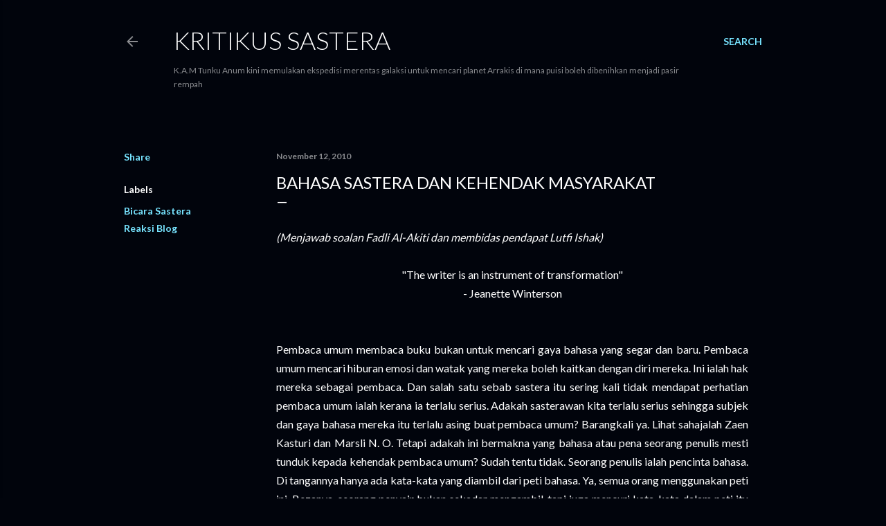

--- FILE ---
content_type: text/html; charset=UTF-8
request_url: http://azriq.blogspot.com/2010/11/bahasa-sastera-dan-kehendak-masyarakat.html
body_size: 28463
content:
<!DOCTYPE html>
<html dir='ltr' lang='en'>
<head>
<meta content='width=device-width, initial-scale=1' name='viewport'/>
<title>Bahasa Sastera dan Kehendak Masyarakat</title>
<meta content='text/html; charset=UTF-8' http-equiv='Content-Type'/>
<!-- Chrome, Firefox OS and Opera -->
<meta content='#01040c' name='theme-color'/>
<!-- Windows Phone -->
<meta content='#01040c' name='msapplication-navbutton-color'/>
<meta content='blogger' name='generator'/>
<link href='http://azriq.blogspot.com/favicon.ico' rel='icon' type='image/x-icon'/>
<link href='http://azriq.blogspot.com/2010/11/bahasa-sastera-dan-kehendak-masyarakat.html' rel='canonical'/>
<link rel="alternate" type="application/atom+xml" title="KRITIKUS SASTERA - Atom" href="http://azriq.blogspot.com/feeds/posts/default" />
<link rel="alternate" type="application/rss+xml" title="KRITIKUS SASTERA - RSS" href="http://azriq.blogspot.com/feeds/posts/default?alt=rss" />
<link rel="service.post" type="application/atom+xml" title="KRITIKUS SASTERA - Atom" href="https://www.blogger.com/feeds/7386234213430105850/posts/default" />

<link rel="alternate" type="application/atom+xml" title="KRITIKUS SASTERA - Atom" href="http://azriq.blogspot.com/feeds/5713996584579733628/comments/default" />
<!--Can't find substitution for tag [blog.ieCssRetrofitLinks]-->
<meta content='http://azriq.blogspot.com/2010/11/bahasa-sastera-dan-kehendak-masyarakat.html' property='og:url'/>
<meta content='Bahasa Sastera dan Kehendak Masyarakat' property='og:title'/>
<meta content='A blog about literature and Malaysian literature. Sebuah blog tentang sastera Malaysia dan dunia.' property='og:description'/>
<style type='text/css'>@font-face{font-family:'Lato';font-style:normal;font-weight:300;font-display:swap;src:url(//fonts.gstatic.com/s/lato/v25/S6u9w4BMUTPHh7USSwaPGQ3q5d0N7w.woff2)format('woff2');unicode-range:U+0100-02BA,U+02BD-02C5,U+02C7-02CC,U+02CE-02D7,U+02DD-02FF,U+0304,U+0308,U+0329,U+1D00-1DBF,U+1E00-1E9F,U+1EF2-1EFF,U+2020,U+20A0-20AB,U+20AD-20C0,U+2113,U+2C60-2C7F,U+A720-A7FF;}@font-face{font-family:'Lato';font-style:normal;font-weight:300;font-display:swap;src:url(//fonts.gstatic.com/s/lato/v25/S6u9w4BMUTPHh7USSwiPGQ3q5d0.woff2)format('woff2');unicode-range:U+0000-00FF,U+0131,U+0152-0153,U+02BB-02BC,U+02C6,U+02DA,U+02DC,U+0304,U+0308,U+0329,U+2000-206F,U+20AC,U+2122,U+2191,U+2193,U+2212,U+2215,U+FEFF,U+FFFD;}@font-face{font-family:'Lato';font-style:normal;font-weight:400;font-display:swap;src:url(//fonts.gstatic.com/s/lato/v25/S6uyw4BMUTPHjxAwXiWtFCfQ7A.woff2)format('woff2');unicode-range:U+0100-02BA,U+02BD-02C5,U+02C7-02CC,U+02CE-02D7,U+02DD-02FF,U+0304,U+0308,U+0329,U+1D00-1DBF,U+1E00-1E9F,U+1EF2-1EFF,U+2020,U+20A0-20AB,U+20AD-20C0,U+2113,U+2C60-2C7F,U+A720-A7FF;}@font-face{font-family:'Lato';font-style:normal;font-weight:400;font-display:swap;src:url(//fonts.gstatic.com/s/lato/v25/S6uyw4BMUTPHjx4wXiWtFCc.woff2)format('woff2');unicode-range:U+0000-00FF,U+0131,U+0152-0153,U+02BB-02BC,U+02C6,U+02DA,U+02DC,U+0304,U+0308,U+0329,U+2000-206F,U+20AC,U+2122,U+2191,U+2193,U+2212,U+2215,U+FEFF,U+FFFD;}@font-face{font-family:'Lato';font-style:normal;font-weight:700;font-display:swap;src:url(//fonts.gstatic.com/s/lato/v25/S6u9w4BMUTPHh6UVSwaPGQ3q5d0N7w.woff2)format('woff2');unicode-range:U+0100-02BA,U+02BD-02C5,U+02C7-02CC,U+02CE-02D7,U+02DD-02FF,U+0304,U+0308,U+0329,U+1D00-1DBF,U+1E00-1E9F,U+1EF2-1EFF,U+2020,U+20A0-20AB,U+20AD-20C0,U+2113,U+2C60-2C7F,U+A720-A7FF;}@font-face{font-family:'Lato';font-style:normal;font-weight:700;font-display:swap;src:url(//fonts.gstatic.com/s/lato/v25/S6u9w4BMUTPHh6UVSwiPGQ3q5d0.woff2)format('woff2');unicode-range:U+0000-00FF,U+0131,U+0152-0153,U+02BB-02BC,U+02C6,U+02DA,U+02DC,U+0304,U+0308,U+0329,U+2000-206F,U+20AC,U+2122,U+2191,U+2193,U+2212,U+2215,U+FEFF,U+FFFD;}</style>
<style id='page-skin-1' type='text/css'><!--
/*! normalize.css v3.0.1 | MIT License | git.io/normalize */html{font-family:sans-serif;-ms-text-size-adjust:100%;-webkit-text-size-adjust:100%}body{margin:0}article,aside,details,figcaption,figure,footer,header,hgroup,main,nav,section,summary{display:block}audio,canvas,progress,video{display:inline-block;vertical-align:baseline}audio:not([controls]){display:none;height:0}[hidden],template{display:none}a{background:transparent}a:active,a:hover{outline:0}abbr[title]{border-bottom:1px dotted}b,strong{font-weight:bold}dfn{font-style:italic}h1{font-size:2em;margin:.67em 0}mark{background:#ff0;color:#000}small{font-size:80%}sub,sup{font-size:75%;line-height:0;position:relative;vertical-align:baseline}sup{top:-0.5em}sub{bottom:-0.25em}img{border:0}svg:not(:root){overflow:hidden}figure{margin:1em 40px}hr{-moz-box-sizing:content-box;box-sizing:content-box;height:0}pre{overflow:auto}code,kbd,pre,samp{font-family:monospace,monospace;font-size:1em}button,input,optgroup,select,textarea{color:inherit;font:inherit;margin:0}button{overflow:visible}button,select{text-transform:none}button,html input[type="button"],input[type="reset"],input[type="submit"]{-webkit-appearance:button;cursor:pointer}button[disabled],html input[disabled]{cursor:default}button::-moz-focus-inner,input::-moz-focus-inner{border:0;padding:0}input{line-height:normal}input[type="checkbox"],input[type="radio"]{box-sizing:border-box;padding:0}input[type="number"]::-webkit-inner-spin-button,input[type="number"]::-webkit-outer-spin-button{height:auto}input[type="search"]{-webkit-appearance:textfield;-moz-box-sizing:content-box;-webkit-box-sizing:content-box;box-sizing:content-box}input[type="search"]::-webkit-search-cancel-button,input[type="search"]::-webkit-search-decoration{-webkit-appearance:none}fieldset{border:1px solid #c0c0c0;margin:0 2px;padding:.35em .625em .75em}legend{border:0;padding:0}textarea{overflow:auto}optgroup{font-weight:bold}table{border-collapse:collapse;border-spacing:0}td,th{padding:0}
/*!************************************************
* Blogger Template Style
* Name: Soho
**************************************************/
body{
overflow-wrap:break-word;
word-break:break-word;
word-wrap:break-word
}
.hidden{
display:none
}
.invisible{
visibility:hidden
}
.container::after,.float-container::after{
clear:both;
content:"";
display:table
}
.clearboth{
clear:both
}
#comments .comment .comment-actions,.subscribe-popup .FollowByEmail .follow-by-email-submit{
background:0 0;
border:0;
box-shadow:none;
color:#77e4ff;
cursor:pointer;
font-size:14px;
font-weight:700;
outline:0;
text-decoration:none;
text-transform:uppercase;
width:auto
}
.dim-overlay{
background-color:rgba(0,0,0,.54);
height:100vh;
left:0;
position:fixed;
top:0;
width:100%
}
#sharing-dim-overlay{
background-color:transparent
}
input::-ms-clear{
display:none
}
.blogger-logo,.svg-icon-24.blogger-logo{
fill:#ff9800;
opacity:1
}
.loading-spinner-large{
-webkit-animation:mspin-rotate 1.568s infinite linear;
animation:mspin-rotate 1.568s infinite linear;
height:48px;
overflow:hidden;
position:absolute;
width:48px;
z-index:200
}
.loading-spinner-large>div{
-webkit-animation:mspin-revrot 5332ms infinite steps(4);
animation:mspin-revrot 5332ms infinite steps(4)
}
.loading-spinner-large>div>div{
-webkit-animation:mspin-singlecolor-large-film 1333ms infinite steps(81);
animation:mspin-singlecolor-large-film 1333ms infinite steps(81);
background-size:100%;
height:48px;
width:3888px
}
.mspin-black-large>div>div,.mspin-grey_54-large>div>div{
background-image:url(https://www.blogblog.com/indie/mspin_black_large.svg)
}
.mspin-white-large>div>div{
background-image:url(https://www.blogblog.com/indie/mspin_white_large.svg)
}
.mspin-grey_54-large{
opacity:.54
}
@-webkit-keyframes mspin-singlecolor-large-film{
from{
-webkit-transform:translateX(0);
transform:translateX(0)
}
to{
-webkit-transform:translateX(-3888px);
transform:translateX(-3888px)
}
}
@keyframes mspin-singlecolor-large-film{
from{
-webkit-transform:translateX(0);
transform:translateX(0)
}
to{
-webkit-transform:translateX(-3888px);
transform:translateX(-3888px)
}
}
@-webkit-keyframes mspin-rotate{
from{
-webkit-transform:rotate(0);
transform:rotate(0)
}
to{
-webkit-transform:rotate(360deg);
transform:rotate(360deg)
}
}
@keyframes mspin-rotate{
from{
-webkit-transform:rotate(0);
transform:rotate(0)
}
to{
-webkit-transform:rotate(360deg);
transform:rotate(360deg)
}
}
@-webkit-keyframes mspin-revrot{
from{
-webkit-transform:rotate(0);
transform:rotate(0)
}
to{
-webkit-transform:rotate(-360deg);
transform:rotate(-360deg)
}
}
@keyframes mspin-revrot{
from{
-webkit-transform:rotate(0);
transform:rotate(0)
}
to{
-webkit-transform:rotate(-360deg);
transform:rotate(-360deg)
}
}
.skip-navigation{
background-color:#fff;
box-sizing:border-box;
color:#000;
display:block;
height:0;
left:0;
line-height:50px;
overflow:hidden;
padding-top:0;
position:fixed;
text-align:center;
top:0;
-webkit-transition:box-shadow .3s,height .3s,padding-top .3s;
transition:box-shadow .3s,height .3s,padding-top .3s;
width:100%;
z-index:900
}
.skip-navigation:focus{
box-shadow:0 4px 5px 0 rgba(0,0,0,.14),0 1px 10px 0 rgba(0,0,0,.12),0 2px 4px -1px rgba(0,0,0,.2);
height:50px
}
#main{
outline:0
}
.main-heading{
position:absolute;
clip:rect(1px,1px,1px,1px);
padding:0;
border:0;
height:1px;
width:1px;
overflow:hidden
}
.Attribution{
margin-top:1em;
text-align:center
}
.Attribution .blogger img,.Attribution .blogger svg{
vertical-align:bottom
}
.Attribution .blogger img{
margin-right:.5em
}
.Attribution div{
line-height:24px;
margin-top:.5em
}
.Attribution .copyright,.Attribution .image-attribution{
font-size:.7em;
margin-top:1.5em
}
.BLOG_mobile_video_class{
display:none
}
.bg-photo{
background-attachment:scroll!important
}
body .CSS_LIGHTBOX{
z-index:900
}
.extendable .show-less,.extendable .show-more{
border-color:#77e4ff;
color:#77e4ff;
margin-top:8px
}
.extendable .show-less.hidden,.extendable .show-more.hidden{
display:none
}
.inline-ad{
display:none;
max-width:100%;
overflow:hidden
}
.adsbygoogle{
display:block
}
#cookieChoiceInfo{
bottom:0;
top:auto
}
iframe.b-hbp-video{
border:0
}
.post-body img{
max-width:100%
}
.post-body iframe{
max-width:100%
}
.post-body a[imageanchor="1"]{
display:inline-block
}
.byline{
margin-right:1em
}
.byline:last-child{
margin-right:0
}
.link-copied-dialog{
max-width:520px;
outline:0
}
.link-copied-dialog .modal-dialog-buttons{
margin-top:8px
}
.link-copied-dialog .goog-buttonset-default{
background:0 0;
border:0
}
.link-copied-dialog .goog-buttonset-default:focus{
outline:0
}
.paging-control-container{
margin-bottom:16px
}
.paging-control-container .paging-control{
display:inline-block
}
.paging-control-container .comment-range-text::after,.paging-control-container .paging-control{
color:#77e4ff
}
.paging-control-container .comment-range-text,.paging-control-container .paging-control{
margin-right:8px
}
.paging-control-container .comment-range-text::after,.paging-control-container .paging-control::after{
content:"\b7";
cursor:default;
padding-left:8px;
pointer-events:none
}
.paging-control-container .comment-range-text:last-child::after,.paging-control-container .paging-control:last-child::after{
content:none
}
.byline.reactions iframe{
height:20px
}
.b-notification{
color:#000;
background-color:#fff;
border-bottom:solid 1px #000;
box-sizing:border-box;
padding:16px 32px;
text-align:center
}
.b-notification.visible{
-webkit-transition:margin-top .3s cubic-bezier(.4,0,.2,1);
transition:margin-top .3s cubic-bezier(.4,0,.2,1)
}
.b-notification.invisible{
position:absolute
}
.b-notification-close{
position:absolute;
right:8px;
top:8px
}
.no-posts-message{
line-height:40px;
text-align:center
}
@media screen and (max-width:1162px){
body.item-view .post-body a[imageanchor="1"][style*="float: left;"],body.item-view .post-body a[imageanchor="1"][style*="float: right;"]{
float:none!important;
clear:none!important
}
body.item-view .post-body a[imageanchor="1"] img{
display:block;
height:auto;
margin:0 auto
}
body.item-view .post-body>.separator:first-child>a[imageanchor="1"]:first-child{
margin-top:20px
}
.post-body a[imageanchor]{
display:block
}
body.item-view .post-body a[imageanchor="1"]{
margin-left:0!important;
margin-right:0!important
}
body.item-view .post-body a[imageanchor="1"]+a[imageanchor="1"]{
margin-top:16px
}
}
.item-control{
display:none
}
#comments{
border-top:1px dashed rgba(0,0,0,.54);
margin-top:20px;
padding:20px
}
#comments .comment-thread ol{
margin:0;
padding-left:0;
padding-left:0
}
#comments .comment .comment-replybox-single,#comments .comment-thread .comment-replies{
margin-left:60px
}
#comments .comment-thread .thread-count{
display:none
}
#comments .comment{
list-style-type:none;
padding:0 0 30px;
position:relative
}
#comments .comment .comment{
padding-bottom:8px
}
.comment .avatar-image-container{
position:absolute
}
.comment .avatar-image-container img{
border-radius:50%
}
.avatar-image-container svg,.comment .avatar-image-container .avatar-icon{
border-radius:50%;
border:solid 1px #ffffff;
box-sizing:border-box;
fill:#ffffff;
height:35px;
margin:0;
padding:7px;
width:35px
}
.comment .comment-block{
margin-top:10px;
margin-left:60px;
padding-bottom:0
}
#comments .comment-author-header-wrapper{
margin-left:40px
}
#comments .comment .thread-expanded .comment-block{
padding-bottom:20px
}
#comments .comment .comment-header .user,#comments .comment .comment-header .user a{
color:#ffffff;
font-style:normal;
font-weight:700
}
#comments .comment .comment-actions{
bottom:0;
margin-bottom:15px;
position:absolute
}
#comments .comment .comment-actions>*{
margin-right:8px
}
#comments .comment .comment-header .datetime{
bottom:0;
color:rgba(255, 255, 255, 0.54);
display:inline-block;
font-size:13px;
font-style:italic;
margin-left:8px
}
#comments .comment .comment-footer .comment-timestamp a,#comments .comment .comment-header .datetime a{
color:rgba(255, 255, 255, 0.54)
}
#comments .comment .comment-content,.comment .comment-body{
margin-top:12px;
word-break:break-word
}
.comment-body{
margin-bottom:12px
}
#comments.embed[data-num-comments="0"]{
border:0;
margin-top:0;
padding-top:0
}
#comments.embed[data-num-comments="0"] #comment-post-message,#comments.embed[data-num-comments="0"] div.comment-form>p,#comments.embed[data-num-comments="0"] p.comment-footer{
display:none
}
#comment-editor-src{
display:none
}
.comments .comments-content .loadmore.loaded{
max-height:0;
opacity:0;
overflow:hidden
}
.extendable .remaining-items{
height:0;
overflow:hidden;
-webkit-transition:height .3s cubic-bezier(.4,0,.2,1);
transition:height .3s cubic-bezier(.4,0,.2,1)
}
.extendable .remaining-items.expanded{
height:auto
}
.svg-icon-24,.svg-icon-24-button{
cursor:pointer;
height:24px;
width:24px;
min-width:24px
}
.touch-icon{
margin:-12px;
padding:12px
}
.touch-icon:active,.touch-icon:focus{
background-color:rgba(153,153,153,.4);
border-radius:50%
}
svg:not(:root).touch-icon{
overflow:visible
}
html[dir=rtl] .rtl-reversible-icon{
-webkit-transform:scaleX(-1);
-ms-transform:scaleX(-1);
transform:scaleX(-1)
}
.svg-icon-24-button,.touch-icon-button{
background:0 0;
border:0;
margin:0;
outline:0;
padding:0
}
.touch-icon-button .touch-icon:active,.touch-icon-button .touch-icon:focus{
background-color:transparent
}
.touch-icon-button:active .touch-icon,.touch-icon-button:focus .touch-icon{
background-color:rgba(153,153,153,.4);
border-radius:50%
}
.Profile .default-avatar-wrapper .avatar-icon{
border-radius:50%;
border:solid 1px #ffffff;
box-sizing:border-box;
fill:#ffffff;
margin:0
}
.Profile .individual .default-avatar-wrapper .avatar-icon{
padding:25px
}
.Profile .individual .avatar-icon,.Profile .individual .profile-img{
height:120px;
width:120px
}
.Profile .team .default-avatar-wrapper .avatar-icon{
padding:8px
}
.Profile .team .avatar-icon,.Profile .team .default-avatar-wrapper,.Profile .team .profile-img{
height:40px;
width:40px
}
.snippet-container{
margin:0;
position:relative;
overflow:hidden
}
.snippet-fade{
bottom:0;
box-sizing:border-box;
position:absolute;
width:96px
}
.snippet-fade{
right:0
}
.snippet-fade:after{
content:"\2026"
}
.snippet-fade:after{
float:right
}
.centered-top-container.sticky{
left:0;
position:fixed;
right:0;
top:0;
width:auto;
z-index:50;
-webkit-transition-property:opacity,-webkit-transform;
transition-property:opacity,-webkit-transform;
transition-property:transform,opacity;
transition-property:transform,opacity,-webkit-transform;
-webkit-transition-duration:.2s;
transition-duration:.2s;
-webkit-transition-timing-function:cubic-bezier(.4,0,.2,1);
transition-timing-function:cubic-bezier(.4,0,.2,1)
}
.centered-top-placeholder{
display:none
}
.collapsed-header .centered-top-placeholder{
display:block
}
.centered-top-container .Header .replaced h1,.centered-top-placeholder .Header .replaced h1{
display:none
}
.centered-top-container.sticky .Header .replaced h1{
display:block
}
.centered-top-container.sticky .Header .header-widget{
background:0 0
}
.centered-top-container.sticky .Header .header-image-wrapper{
display:none
}
.centered-top-container img,.centered-top-placeholder img{
max-width:100%
}
.collapsible{
-webkit-transition:height .3s cubic-bezier(.4,0,.2,1);
transition:height .3s cubic-bezier(.4,0,.2,1)
}
.collapsible,.collapsible>summary{
display:block;
overflow:hidden
}
.collapsible>:not(summary){
display:none
}
.collapsible[open]>:not(summary){
display:block
}
.collapsible:focus,.collapsible>summary:focus{
outline:0
}
.collapsible>summary{
cursor:pointer;
display:block;
padding:0
}
.collapsible:focus>summary,.collapsible>summary:focus{
background-color:transparent
}
.collapsible>summary::-webkit-details-marker{
display:none
}
.collapsible-title{
-webkit-box-align:center;
-webkit-align-items:center;
-ms-flex-align:center;
align-items:center;
display:-webkit-box;
display:-webkit-flex;
display:-ms-flexbox;
display:flex
}
.collapsible-title .title{
-webkit-box-flex:1;
-webkit-flex:1 1 auto;
-ms-flex:1 1 auto;
flex:1 1 auto;
-webkit-box-ordinal-group:1;
-webkit-order:0;
-ms-flex-order:0;
order:0;
overflow:hidden;
text-overflow:ellipsis;
white-space:nowrap
}
.collapsible-title .chevron-down,.collapsible[open] .collapsible-title .chevron-up{
display:block
}
.collapsible-title .chevron-up,.collapsible[open] .collapsible-title .chevron-down{
display:none
}
.flat-button{
cursor:pointer;
display:inline-block;
font-weight:700;
text-transform:uppercase;
border-radius:2px;
padding:8px;
margin:-8px
}
.flat-icon-button{
background:0 0;
border:0;
margin:0;
outline:0;
padding:0;
margin:-12px;
padding:12px;
cursor:pointer;
box-sizing:content-box;
display:inline-block;
line-height:0
}
.flat-icon-button,.flat-icon-button .splash-wrapper{
border-radius:50%
}
.flat-icon-button .splash.animate{
-webkit-animation-duration:.3s;
animation-duration:.3s
}
.overflowable-container{
max-height:28px;
overflow:hidden;
position:relative
}
.overflow-button{
cursor:pointer
}
#overflowable-dim-overlay{
background:0 0
}
.overflow-popup{
box-shadow:0 2px 2px 0 rgba(0,0,0,.14),0 3px 1px -2px rgba(0,0,0,.2),0 1px 5px 0 rgba(0,0,0,.12);
background-color:#01040c;
left:0;
max-width:calc(100% - 32px);
position:absolute;
top:0;
visibility:hidden;
z-index:101
}
.overflow-popup ul{
list-style:none
}
.overflow-popup .tabs li,.overflow-popup li{
display:block;
height:auto
}
.overflow-popup .tabs li{
padding-left:0;
padding-right:0
}
.overflow-button.hidden,.overflow-popup .tabs li.hidden,.overflow-popup li.hidden{
display:none
}
.search{
display:-webkit-box;
display:-webkit-flex;
display:-ms-flexbox;
display:flex;
line-height:24px;
width:24px
}
.search.focused{
width:100%
}
.search.focused .section{
width:100%
}
.search form{
z-index:101
}
.search h3{
display:none
}
.search form{
display:-webkit-box;
display:-webkit-flex;
display:-ms-flexbox;
display:flex;
-webkit-box-flex:1;
-webkit-flex:1 0 0;
-ms-flex:1 0 0px;
flex:1 0 0;
border-bottom:solid 1px transparent;
padding-bottom:8px
}
.search form>*{
display:none
}
.search.focused form>*{
display:block
}
.search .search-input label{
display:none
}
.centered-top-placeholder.cloned .search form{
z-index:30
}
.search.focused form{
border-color:rgba(255, 255, 255, 0.54);
position:relative;
width:auto
}
.collapsed-header .centered-top-container .search.focused form{
border-bottom-color:transparent
}
.search-expand{
-webkit-box-flex:0;
-webkit-flex:0 0 auto;
-ms-flex:0 0 auto;
flex:0 0 auto
}
.search-expand-text{
display:none
}
.search-close{
display:inline;
vertical-align:middle
}
.search-input{
-webkit-box-flex:1;
-webkit-flex:1 0 1px;
-ms-flex:1 0 1px;
flex:1 0 1px
}
.search-input input{
background:0 0;
border:0;
box-sizing:border-box;
color:rgba(255, 255, 255, 0.54);
display:inline-block;
outline:0;
width:calc(100% - 48px)
}
.search-input input.no-cursor{
color:transparent;
text-shadow:0 0 0 rgba(255, 255, 255, 0.54)
}
.collapsed-header .centered-top-container .search-action,.collapsed-header .centered-top-container .search-input input{
color:rgba(255, 255, 255, 0.54)
}
.collapsed-header .centered-top-container .search-input input.no-cursor{
color:transparent;
text-shadow:0 0 0 rgba(255, 255, 255, 0.54)
}
.collapsed-header .centered-top-container .search-input input.no-cursor:focus,.search-input input.no-cursor:focus{
outline:0
}
.search-focused>*{
visibility:hidden
}
.search-focused .search,.search-focused .search-icon{
visibility:visible
}
.search.focused .search-action{
display:block
}
.search.focused .search-action:disabled{
opacity:.3
}
.widget.Sharing .sharing-button{
display:none
}
.widget.Sharing .sharing-buttons li{
padding:0
}
.widget.Sharing .sharing-buttons li span{
display:none
}
.post-share-buttons{
position:relative
}
.centered-bottom .share-buttons .svg-icon-24,.share-buttons .svg-icon-24{
fill:#ffffff
}
.sharing-open.touch-icon-button:active .touch-icon,.sharing-open.touch-icon-button:focus .touch-icon{
background-color:transparent
}
.share-buttons{
background-color:#01040c;
border-radius:2px;
box-shadow:0 2px 2px 0 rgba(0,0,0,.14),0 3px 1px -2px rgba(0,0,0,.2),0 1px 5px 0 rgba(0,0,0,.12);
color:#ffffff;
list-style:none;
margin:0;
padding:8px 0;
position:absolute;
top:-11px;
min-width:200px;
z-index:101
}
.share-buttons.hidden{
display:none
}
.sharing-button{
background:0 0;
border:0;
margin:0;
outline:0;
padding:0;
cursor:pointer
}
.share-buttons li{
margin:0;
height:48px
}
.share-buttons li:last-child{
margin-bottom:0
}
.share-buttons li .sharing-platform-button{
box-sizing:border-box;
cursor:pointer;
display:block;
height:100%;
margin-bottom:0;
padding:0 16px;
position:relative;
width:100%
}
.share-buttons li .sharing-platform-button:focus,.share-buttons li .sharing-platform-button:hover{
background-color:rgba(128,128,128,.1);
outline:0
}
.share-buttons li svg[class*=" sharing-"],.share-buttons li svg[class^=sharing-]{
position:absolute;
top:10px
}
.share-buttons li span.sharing-platform-button{
position:relative;
top:0
}
.share-buttons li .platform-sharing-text{
display:block;
font-size:16px;
line-height:48px;
white-space:nowrap
}
.share-buttons li .platform-sharing-text{
margin-left:56px
}
.sidebar-container{
background-color:#f7f7f7;
max-width:284px;
overflow-y:auto;
-webkit-transition-property:-webkit-transform;
transition-property:-webkit-transform;
transition-property:transform;
transition-property:transform,-webkit-transform;
-webkit-transition-duration:.3s;
transition-duration:.3s;
-webkit-transition-timing-function:cubic-bezier(0,0,.2,1);
transition-timing-function:cubic-bezier(0,0,.2,1);
width:284px;
z-index:101;
-webkit-overflow-scrolling:touch
}
.sidebar-container .navigation{
line-height:0;
padding:16px
}
.sidebar-container .sidebar-back{
cursor:pointer
}
.sidebar-container .widget{
background:0 0;
margin:0 16px;
padding:16px 0
}
.sidebar-container .widget .title{
color:rgba(255, 255, 255, 0.54);
margin:0
}
.sidebar-container .widget ul{
list-style:none;
margin:0;
padding:0
}
.sidebar-container .widget ul ul{
margin-left:1em
}
.sidebar-container .widget li{
font-size:16px;
line-height:normal
}
.sidebar-container .widget+.widget{
border-top:1px dashed rgba(255, 255, 255, 0.54)
}
.BlogArchive li{
margin:16px 0
}
.BlogArchive li:last-child{
margin-bottom:0
}
.Label li a{
display:inline-block
}
.BlogArchive .post-count,.Label .label-count{
float:right;
margin-left:.25em
}
.BlogArchive .post-count::before,.Label .label-count::before{
content:"("
}
.BlogArchive .post-count::after,.Label .label-count::after{
content:")"
}
.widget.Translate .skiptranslate>div{
display:block!important
}
.widget.Profile .profile-link{
display:-webkit-box;
display:-webkit-flex;
display:-ms-flexbox;
display:flex
}
.widget.Profile .team-member .default-avatar-wrapper,.widget.Profile .team-member .profile-img{
-webkit-box-flex:0;
-webkit-flex:0 0 auto;
-ms-flex:0 0 auto;
flex:0 0 auto;
margin-right:1em
}
.widget.Profile .individual .profile-link{
-webkit-box-orient:vertical;
-webkit-box-direction:normal;
-webkit-flex-direction:column;
-ms-flex-direction:column;
flex-direction:column
}
.widget.Profile .team .profile-link .profile-name{
-webkit-align-self:center;
-ms-flex-item-align:center;
align-self:center;
display:block;
-webkit-box-flex:1;
-webkit-flex:1 1 auto;
-ms-flex:1 1 auto;
flex:1 1 auto
}
.dim-overlay{
background-color:rgba(0,0,0,.54);
z-index:100
}
body.sidebar-visible{
overflow-y:hidden
}
@media screen and (max-width:1439px){
.sidebar-container{
bottom:0;
position:fixed;
top:0;
left:0;
right:auto
}
.sidebar-container.sidebar-invisible{
-webkit-transition-timing-function:cubic-bezier(.4,0,.6,1);
transition-timing-function:cubic-bezier(.4,0,.6,1)
}
html[dir=ltr] .sidebar-container.sidebar-invisible{
-webkit-transform:translateX(-284px);
-ms-transform:translateX(-284px);
transform:translateX(-284px)
}
html[dir=rtl] .sidebar-container.sidebar-invisible{
-webkit-transform:translateX(284px);
-ms-transform:translateX(284px);
transform:translateX(284px)
}
}
@media screen and (min-width:1440px){
.sidebar-container{
position:absolute;
top:0;
left:0;
right:auto
}
.sidebar-container .navigation{
display:none
}
}
.dialog{
box-shadow:0 2px 2px 0 rgba(0,0,0,.14),0 3px 1px -2px rgba(0,0,0,.2),0 1px 5px 0 rgba(0,0,0,.12);
background:#01040c;
box-sizing:border-box;
color:#ffffff;
padding:30px;
position:fixed;
text-align:center;
width:calc(100% - 24px);
z-index:101
}
.dialog input[type=email],.dialog input[type=text]{
background-color:transparent;
border:0;
border-bottom:solid 1px rgba(255,255,255,.12);
color:#ffffff;
display:block;
font-family:Lato, sans-serif;
font-size:16px;
line-height:24px;
margin:auto;
padding-bottom:7px;
outline:0;
text-align:center;
width:100%
}
.dialog input[type=email]::-webkit-input-placeholder,.dialog input[type=text]::-webkit-input-placeholder{
color:#ffffff
}
.dialog input[type=email]::-moz-placeholder,.dialog input[type=text]::-moz-placeholder{
color:#ffffff
}
.dialog input[type=email]:-ms-input-placeholder,.dialog input[type=text]:-ms-input-placeholder{
color:#ffffff
}
.dialog input[type=email]::-ms-input-placeholder,.dialog input[type=text]::-ms-input-placeholder{
color:#ffffff
}
.dialog input[type=email]::placeholder,.dialog input[type=text]::placeholder{
color:#ffffff
}
.dialog input[type=email]:focus,.dialog input[type=text]:focus{
border-bottom:solid 2px #77e4ff;
padding-bottom:6px
}
.dialog input.no-cursor{
color:transparent;
text-shadow:0 0 0 #ffffff
}
.dialog input.no-cursor:focus{
outline:0
}
.dialog input.no-cursor:focus{
outline:0
}
.dialog input[type=submit]{
font-family:Lato, sans-serif
}
.dialog .goog-buttonset-default{
color:#77e4ff
}
.subscribe-popup{
max-width:364px
}
.subscribe-popup h3{
color:#ffffff;
font-size:1.8em;
margin-top:0
}
.subscribe-popup .FollowByEmail h3{
display:none
}
.subscribe-popup .FollowByEmail .follow-by-email-submit{
color:#77e4ff;
display:inline-block;
margin:0 auto;
margin-top:24px;
width:auto;
white-space:normal
}
.subscribe-popup .FollowByEmail .follow-by-email-submit:disabled{
cursor:default;
opacity:.3
}
@media (max-width:800px){
.blog-name div.widget.Subscribe{
margin-bottom:16px
}
body.item-view .blog-name div.widget.Subscribe{
margin:8px auto 16px auto;
width:100%
}
}
body#layout .bg-photo,body#layout .bg-photo-overlay{
display:none
}
body#layout .page_body{
padding:0;
position:relative;
top:0
}
body#layout .page{
display:inline-block;
left:inherit;
position:relative;
vertical-align:top;
width:540px
}
body#layout .centered{
max-width:954px
}
body#layout .navigation{
display:none
}
body#layout .sidebar-container{
display:inline-block;
width:40%
}
body#layout .hamburger-menu,body#layout .search{
display:none
}
body{
background-color:#01040c;
color:#ffffff;
font:normal 400 20px Lato, sans-serif;
height:100%;
margin:0;
min-height:100vh
}
h1,h2,h3,h4,h5,h6{
font-weight:400
}
a{
color:#77e4ff;
text-decoration:none
}
.dim-overlay{
z-index:100
}
body.sidebar-visible .page_body{
overflow-y:scroll
}
.widget .title{
color:rgba(255, 255, 255, 0.54);
font:normal 700 12px Lato, sans-serif
}
.extendable .show-less,.extendable .show-more{
color:#77e4ff;
font:normal 700 12px Lato, sans-serif;
margin:12px -8px 0 -8px;
text-transform:uppercase
}
.footer .widget,.main .widget{
margin:50px 0
}
.main .widget .title{
text-transform:uppercase
}
.inline-ad{
display:block;
margin-top:50px
}
.adsbygoogle{
text-align:center
}
.page_body{
display:-webkit-box;
display:-webkit-flex;
display:-ms-flexbox;
display:flex;
-webkit-box-orient:vertical;
-webkit-box-direction:normal;
-webkit-flex-direction:column;
-ms-flex-direction:column;
flex-direction:column;
min-height:100vh;
position:relative;
z-index:20
}
.page_body>*{
-webkit-box-flex:0;
-webkit-flex:0 0 auto;
-ms-flex:0 0 auto;
flex:0 0 auto
}
.page_body>#footer{
margin-top:auto
}
.centered-bottom,.centered-top{
margin:0 32px;
max-width:100%
}
.centered-top{
padding-bottom:12px;
padding-top:12px
}
.sticky .centered-top{
padding-bottom:0;
padding-top:0
}
.centered-top-container,.centered-top-placeholder{
background:#01040c
}
.centered-top{
display:-webkit-box;
display:-webkit-flex;
display:-ms-flexbox;
display:flex;
-webkit-flex-wrap:wrap;
-ms-flex-wrap:wrap;
flex-wrap:wrap;
-webkit-box-pack:justify;
-webkit-justify-content:space-between;
-ms-flex-pack:justify;
justify-content:space-between;
position:relative
}
.sticky .centered-top{
-webkit-flex-wrap:nowrap;
-ms-flex-wrap:nowrap;
flex-wrap:nowrap
}
.centered-top-container .svg-icon-24,.centered-top-placeholder .svg-icon-24{
fill:rgba(255, 255, 255, 0.54)
}
.back-button-container,.hamburger-menu-container{
-webkit-box-flex:0;
-webkit-flex:0 0 auto;
-ms-flex:0 0 auto;
flex:0 0 auto;
height:48px;
-webkit-box-ordinal-group:2;
-webkit-order:1;
-ms-flex-order:1;
order:1
}
.sticky .back-button-container,.sticky .hamburger-menu-container{
-webkit-box-ordinal-group:2;
-webkit-order:1;
-ms-flex-order:1;
order:1
}
.back-button,.hamburger-menu,.search-expand-icon{
cursor:pointer;
margin-top:0
}
.search{
-webkit-box-align:start;
-webkit-align-items:flex-start;
-ms-flex-align:start;
align-items:flex-start;
-webkit-box-flex:0;
-webkit-flex:0 0 auto;
-ms-flex:0 0 auto;
flex:0 0 auto;
height:48px;
margin-left:24px;
-webkit-box-ordinal-group:4;
-webkit-order:3;
-ms-flex-order:3;
order:3
}
.search,.search.focused{
width:auto
}
.search.focused{
position:static
}
.sticky .search{
display:none;
-webkit-box-ordinal-group:5;
-webkit-order:4;
-ms-flex-order:4;
order:4
}
.search .section{
right:0;
margin-top:12px;
position:absolute;
top:12px;
width:0
}
.sticky .search .section{
top:0
}
.search-expand{
background:0 0;
border:0;
margin:0;
outline:0;
padding:0;
color:#77e4ff;
cursor:pointer;
-webkit-box-flex:0;
-webkit-flex:0 0 auto;
-ms-flex:0 0 auto;
flex:0 0 auto;
font:normal 700 12px Lato, sans-serif;
text-transform:uppercase;
word-break:normal
}
.search.focused .search-expand{
visibility:hidden
}
.search .dim-overlay{
background:0 0
}
.search.focused .section{
max-width:400px
}
.search.focused form{
border-color:rgba(255, 255, 255, 0.54);
height:24px
}
.search.focused .search-input{
display:-webkit-box;
display:-webkit-flex;
display:-ms-flexbox;
display:flex;
-webkit-box-flex:1;
-webkit-flex:1 1 auto;
-ms-flex:1 1 auto;
flex:1 1 auto
}
.search-input input{
-webkit-box-flex:1;
-webkit-flex:1 1 auto;
-ms-flex:1 1 auto;
flex:1 1 auto;
font:normal 700 16px Lato, sans-serif
}
.search input[type=submit]{
display:none
}
.subscribe-section-container{
-webkit-box-flex:1;
-webkit-flex:1 0 auto;
-ms-flex:1 0 auto;
flex:1 0 auto;
margin-left:24px;
-webkit-box-ordinal-group:3;
-webkit-order:2;
-ms-flex-order:2;
order:2;
text-align:right
}
.sticky .subscribe-section-container{
-webkit-box-flex:0;
-webkit-flex:0 0 auto;
-ms-flex:0 0 auto;
flex:0 0 auto;
-webkit-box-ordinal-group:4;
-webkit-order:3;
-ms-flex-order:3;
order:3
}
.subscribe-button{
background:0 0;
border:0;
margin:0;
outline:0;
padding:0;
color:#77e4ff;
cursor:pointer;
display:inline-block;
font:normal 700 12px Lato, sans-serif;
line-height:48px;
margin:0;
text-transform:uppercase;
word-break:normal
}
.subscribe-popup h3{
color:rgba(255, 255, 255, 0.54);
font:normal 700 12px Lato, sans-serif;
margin-bottom:24px;
text-transform:uppercase
}
.subscribe-popup div.widget.FollowByEmail .follow-by-email-address{
color:#ffffff;
font:normal 700 12px Lato, sans-serif
}
.subscribe-popup div.widget.FollowByEmail .follow-by-email-submit{
color:#77e4ff;
font:normal 700 12px Lato, sans-serif;
margin-top:24px;
text-transform:uppercase
}
.blog-name{
-webkit-box-flex:1;
-webkit-flex:1 1 100%;
-ms-flex:1 1 100%;
flex:1 1 100%;
-webkit-box-ordinal-group:5;
-webkit-order:4;
-ms-flex-order:4;
order:4;
overflow:hidden
}
.sticky .blog-name{
-webkit-box-flex:1;
-webkit-flex:1 1 auto;
-ms-flex:1 1 auto;
flex:1 1 auto;
margin:0 12px;
-webkit-box-ordinal-group:3;
-webkit-order:2;
-ms-flex-order:2;
order:2
}
body.search-view .centered-top.search-focused .blog-name{
display:none
}
.widget.Header h1{
font:normal 300 18px Lato, sans-serif;
margin:0;
text-transform:uppercase
}
.widget.Header h1,.widget.Header h1 a{
color:#ffffff
}
.widget.Header p{
color:rgba(255, 255, 255, 0.54);
font:normal 400 12px Lato, sans-serif;
line-height:1.7
}
.sticky .widget.Header h1{
font-size:16px;
line-height:48px;
overflow:hidden;
overflow-wrap:normal;
text-overflow:ellipsis;
white-space:nowrap;
word-wrap:normal
}
.sticky .widget.Header p{
display:none
}
.sticky{
box-shadow:0 1px 3px rgba(0, 0, 0, 0.10)
}
#page_list_top .widget.PageList{
font:normal 700 14px Lato, sans-serif;
line-height:28px
}
#page_list_top .widget.PageList .title{
display:none
}
#page_list_top .widget.PageList .overflowable-contents{
overflow:hidden
}
#page_list_top .widget.PageList .overflowable-contents ul{
list-style:none;
margin:0;
padding:0
}
#page_list_top .widget.PageList .overflow-popup ul{
list-style:none;
margin:0;
padding:0 20px
}
#page_list_top .widget.PageList .overflowable-contents li{
display:inline-block
}
#page_list_top .widget.PageList .overflowable-contents li.hidden{
display:none
}
#page_list_top .widget.PageList .overflowable-contents li:not(:first-child):before{
color:rgba(255, 255, 255, 0.54);
content:"\b7"
}
#page_list_top .widget.PageList .overflow-button a,#page_list_top .widget.PageList .overflow-popup li a,#page_list_top .widget.PageList .overflowable-contents li a{
color:rgba(255, 255, 255, 0.54);
font:normal 700 14px Lato, sans-serif;
line-height:28px;
text-transform:uppercase
}
#page_list_top .widget.PageList .overflow-popup li.selected a,#page_list_top .widget.PageList .overflowable-contents li.selected a{
color:rgba(255, 255, 255, 0.54);
font:normal 700 14px Lato, sans-serif;
line-height:28px
}
#page_list_top .widget.PageList .overflow-button{
display:inline
}
.sticky #page_list_top{
display:none
}
body.homepage-view .hero-image.has-image{
background:#01050c url(https://themes.googleusercontent.com/image?id=wltVPUckfSK9W7r7g9igwymWBEo331nLn9RtDt0jiRzLWLfYn17ncXNLjzi6gMZd0cE2mcKHh5eh) no-repeat scroll top center /* Credit: Matt Vince (http://www.offset.com/photos/223311) */;;
background-attachment:scroll;
background-color:#01040c;
background-size:cover;
height:62.5vw;
max-height:75vh;
min-height:200px;
width:100%
}
.post-filter-message{
background-color:#77e4ff;
color:rgba(0, 0, 0, 0.54);
display:-webkit-box;
display:-webkit-flex;
display:-ms-flexbox;
display:flex;
-webkit-flex-wrap:wrap;
-ms-flex-wrap:wrap;
flex-wrap:wrap;
font:normal 700 12px Lato, sans-serif;
-webkit-box-pack:justify;
-webkit-justify-content:space-between;
-ms-flex-pack:justify;
justify-content:space-between;
margin-top:50px;
padding:18px
}
.post-filter-message .message-container{
-webkit-box-flex:1;
-webkit-flex:1 1 auto;
-ms-flex:1 1 auto;
flex:1 1 auto;
min-width:0
}
.post-filter-message .home-link-container{
-webkit-box-flex:0;
-webkit-flex:0 0 auto;
-ms-flex:0 0 auto;
flex:0 0 auto
}
.post-filter-message .search-label,.post-filter-message .search-query{
color:rgba(0, 0, 0, 0.87);
font:normal 700 12px Lato, sans-serif;
text-transform:uppercase
}
.post-filter-message .home-link,.post-filter-message .home-link a{
color:rgba(0, 0, 0, 0.87);
font:normal 700 12px Lato, sans-serif;
text-transform:uppercase
}
.widget.FeaturedPost .thumb.hero-thumb{
background-position:center;
background-size:cover;
height:360px
}
.widget.FeaturedPost .featured-post-snippet:before{
content:"\2014"
}
.snippet-container,.snippet-fade{
font:normal 400 14px Lato, sans-serif;
line-height:23.8px
}
.snippet-container{
max-height:166.6px;
overflow:hidden
}
.snippet-fade{
background:-webkit-linear-gradient(left,#01040c 0,#01040c 20%,rgba(1, 4, 12, 0) 100%);
background:linear-gradient(to left,#01040c 0,#01040c 20%,rgba(1, 4, 12, 0) 100%);
color:#ffffff
}
.post-sidebar{
display:none
}
.widget.Blog .blog-posts .post-outer-container{
width:100%
}
.no-posts{
text-align:center
}
body.feed-view .widget.Blog .blog-posts .post-outer-container,body.item-view .widget.Blog .blog-posts .post-outer{
margin-bottom:50px
}
.widget.Blog .post.no-featured-image,.widget.PopularPosts .post.no-featured-image{
background-color:#77e4ff;
padding:30px
}
.widget.Blog .post>.post-share-buttons-top{
right:0;
position:absolute;
top:0
}
.widget.Blog .post>.post-share-buttons-bottom{
bottom:0;
right:0;
position:absolute
}
.blog-pager{
text-align:right
}
.blog-pager a{
color:#77e4ff;
font:normal 700 12px Lato, sans-serif;
text-transform:uppercase
}
.blog-pager .blog-pager-newer-link,.blog-pager .home-link{
display:none
}
.post-title{
font:normal 400 20px Lato, sans-serif;
margin:0;
text-transform:uppercase
}
.post-title,.post-title a{
color:#ffffff
}
.post.no-featured-image .post-title,.post.no-featured-image .post-title a{
color:rgba(0, 0, 0, 0.87)
}
body.item-view .post-body-container:before{
content:"\2014"
}
.post-body{
color:#ffffff;
font:normal 400 14px Lato, sans-serif;
line-height:1.7
}
.post-body blockquote{
color:#ffffff;
font:normal 700 16px Lato, sans-serif;
line-height:1.7;
margin-left:0;
margin-right:0
}
.post-body img{
height:auto;
max-width:100%
}
.post-body .tr-caption{
color:#ffffff;
font:normal 400 16px Lato, sans-serif;
line-height:1.7
}
.snippet-thumbnail{
position:relative
}
.snippet-thumbnail .post-header{
background:#01040c;
bottom:0;
margin-bottom:0;
padding-right:15px;
padding-bottom:5px;
padding-top:5px;
position:absolute
}
.snippet-thumbnail img{
width:100%
}
.post-footer,.post-header{
margin:8px 0
}
body.item-view .widget.Blog .post-header{
margin:0 0 16px 0
}
body.item-view .widget.Blog .post-footer{
margin:50px 0 0 0
}
.widget.FeaturedPost .post-footer{
display:-webkit-box;
display:-webkit-flex;
display:-ms-flexbox;
display:flex;
-webkit-flex-wrap:wrap;
-ms-flex-wrap:wrap;
flex-wrap:wrap;
-webkit-box-pack:justify;
-webkit-justify-content:space-between;
-ms-flex-pack:justify;
justify-content:space-between
}
.widget.FeaturedPost .post-footer>*{
-webkit-box-flex:0;
-webkit-flex:0 1 auto;
-ms-flex:0 1 auto;
flex:0 1 auto
}
.widget.FeaturedPost .post-footer,.widget.FeaturedPost .post-footer a,.widget.FeaturedPost .post-footer button{
line-height:1.7
}
.jump-link{
margin:-8px
}
.post-header,.post-header a,.post-header button{
color:rgba(255, 255, 255, 0.54);
font:normal 700 12px Lato, sans-serif
}
.post.no-featured-image .post-header,.post.no-featured-image .post-header a,.post.no-featured-image .post-header button{
color:rgba(0, 0, 0, 0.54)
}
.post-footer,.post-footer a,.post-footer button{
color:#77e4ff;
font:normal 700 12px Lato, sans-serif
}
.post.no-featured-image .post-footer,.post.no-featured-image .post-footer a,.post.no-featured-image .post-footer button{
color:rgba(0, 0, 0, 0.87)
}
body.item-view .post-footer-line{
line-height:2.3
}
.byline{
display:inline-block
}
.byline .flat-button{
text-transform:none
}
.post-header .byline:not(:last-child):after{
content:"\b7"
}
.post-header .byline:not(:last-child){
margin-right:0
}
.byline.post-labels a{
display:inline-block;
word-break:break-all
}
.byline.post-labels a:not(:last-child):after{
content:","
}
.byline.reactions .reactions-label{
line-height:22px;
vertical-align:top
}
.post-share-buttons{
margin-left:0
}
.share-buttons{
background-color:#252525;
border-radius:0;
box-shadow:0 1px 1px 1px rgba(0, 0, 0, 0.10);
color:rgba(255, 255, 255, 0.87);
font:normal 400 16px Lato, sans-serif
}
.share-buttons .svg-icon-24{
fill:#77e4ff
}
#comment-holder .continue{
display:none
}
#comment-editor{
margin-bottom:20px;
margin-top:20px
}
.widget.Attribution,.widget.Attribution .copyright,.widget.Attribution .copyright a,.widget.Attribution .image-attribution,.widget.Attribution .image-attribution a,.widget.Attribution a{
color:rgba(255, 255, 255, 0.54);
font:normal 700 12px Lato, sans-serif
}
.widget.Attribution svg{
fill:rgba(255, 255, 255, 0.54)
}
.widget.Attribution .blogger a{
display:-webkit-box;
display:-webkit-flex;
display:-ms-flexbox;
display:flex;
-webkit-align-content:center;
-ms-flex-line-pack:center;
align-content:center;
-webkit-box-pack:center;
-webkit-justify-content:center;
-ms-flex-pack:center;
justify-content:center;
line-height:24px
}
.widget.Attribution .blogger svg{
margin-right:8px
}
.widget.Profile ul{
list-style:none;
padding:0
}
.widget.Profile .individual .default-avatar-wrapper,.widget.Profile .individual .profile-img{
border-radius:50%;
display:inline-block;
height:120px;
width:120px
}
.widget.Profile .individual .profile-data a,.widget.Profile .team .profile-name{
color:#ffffff;
font:normal 300 20px Lato, sans-serif;
text-transform:none
}
.widget.Profile .individual dd{
color:#ffffff;
font:normal 400 20px Lato, sans-serif;
margin:0 auto
}
.widget.Profile .individual .profile-link,.widget.Profile .team .visit-profile{
color:#77e4ff;
font:normal 700 12px Lato, sans-serif;
text-transform:uppercase
}
.widget.Profile .team .default-avatar-wrapper,.widget.Profile .team .profile-img{
border-radius:50%;
float:left;
height:40px;
width:40px
}
.widget.Profile .team .profile-link .profile-name-wrapper{
-webkit-box-flex:1;
-webkit-flex:1 1 auto;
-ms-flex:1 1 auto;
flex:1 1 auto
}
.widget.Label li,.widget.Label span.label-size{
color:#77e4ff;
display:inline-block;
font:normal 700 12px Lato, sans-serif;
word-break:break-all
}
.widget.Label li:not(:last-child):after,.widget.Label span.label-size:not(:last-child):after{
content:","
}
.widget.PopularPosts .post{
margin-bottom:50px
}
body.item-view #sidebar .widget.PopularPosts{
margin-left:40px;
width:inherit
}
#comments{
border-top:none;
padding:0
}
#comments .comment .comment-footer,#comments .comment .comment-header,#comments .comment .comment-header .datetime,#comments .comment .comment-header .datetime a{
color:rgba(255, 255, 255, 0.54);
font:normal 700 12px Lato, sans-serif
}
#comments .comment .comment-author,#comments .comment .comment-author a,#comments .comment .comment-header .user,#comments .comment .comment-header .user a{
color:#ffffff;
font:normal 700 12px Lato, sans-serif
}
#comments .comment .comment-body,#comments .comment .comment-content{
color:#ffffff;
font:normal 400 16px Lato, sans-serif
}
#comments .comment .comment-actions,#comments .footer,#comments .footer a,#comments .loadmore,#comments .paging-control{
color:#77e4ff;
font:normal 700 12px Lato, sans-serif;
text-transform:uppercase
}
#commentsHolder{
border-bottom:none;
border-top:none
}
#comments .comment-form h4{
position:absolute;
clip:rect(1px,1px,1px,1px);
padding:0;
border:0;
height:1px;
width:1px;
overflow:hidden
}
.sidebar-container{
background-color:#01040c;
color:rgba(255, 255, 255, 0.54);
font:normal 700 14px Lato, sans-serif;
min-height:100%
}
html[dir=ltr] .sidebar-container{
box-shadow:1px 0 3px rgba(0, 0, 0, 0.10)
}
html[dir=rtl] .sidebar-container{
box-shadow:-1px 0 3px rgba(0, 0, 0, 0.10)
}
.sidebar-container a{
color:#77e4ff
}
.sidebar-container .svg-icon-24{
fill:rgba(255, 255, 255, 0.54)
}
.sidebar-container .widget{
margin:0;
margin-left:40px;
padding:40px;
padding-left:0
}
.sidebar-container .widget+.widget{
border-top:1px solid rgba(255, 255, 255, 0.54)
}
.sidebar-container .widget .title{
color:rgba(255, 255, 255, 0.54);
font:normal 700 16px Lato, sans-serif
}
.sidebar-container .widget ul li,.sidebar-container .widget.BlogArchive #ArchiveList li{
font:normal 700 14px Lato, sans-serif;
margin:1em 0 0 0
}
.sidebar-container .BlogArchive .post-count,.sidebar-container .Label .label-count{
float:none
}
.sidebar-container .Label li a{
display:inline
}
.sidebar-container .widget.Profile .default-avatar-wrapper .avatar-icon{
border-color:#ffffff;
fill:#ffffff
}
.sidebar-container .widget.Profile .individual{
text-align:center
}
.sidebar-container .widget.Profile .individual dd:before{
content:"\2014";
display:block
}
.sidebar-container .widget.Profile .individual .profile-data a,.sidebar-container .widget.Profile .team .profile-name{
color:#ffffff;
font:normal 300 20px Lato, sans-serif
}
.sidebar-container .widget.Profile .individual dd{
color:rgba(255, 255, 255, 0.87);
font:normal 400 12px Lato, sans-serif;
margin:0 30px
}
.sidebar-container .widget.Profile .individual .profile-link,.sidebar-container .widget.Profile .team .visit-profile{
color:#77e4ff;
font:normal 700 14px Lato, sans-serif
}
.sidebar-container .snippet-fade{
background:-webkit-linear-gradient(left,#01040c 0,#01040c 20%,rgba(1, 4, 12, 0) 100%);
background:linear-gradient(to left,#01040c 0,#01040c 20%,rgba(1, 4, 12, 0) 100%)
}
@media screen and (min-width:640px){
.centered-bottom,.centered-top{
margin:0 auto;
width:576px
}
.centered-top{
-webkit-flex-wrap:nowrap;
-ms-flex-wrap:nowrap;
flex-wrap:nowrap;
padding-bottom:24px;
padding-top:36px
}
.blog-name{
-webkit-box-flex:1;
-webkit-flex:1 1 auto;
-ms-flex:1 1 auto;
flex:1 1 auto;
min-width:0;
-webkit-box-ordinal-group:3;
-webkit-order:2;
-ms-flex-order:2;
order:2
}
.sticky .blog-name{
margin:0
}
.back-button-container,.hamburger-menu-container{
margin-right:36px;
-webkit-box-ordinal-group:2;
-webkit-order:1;
-ms-flex-order:1;
order:1
}
.search{
margin-left:36px;
-webkit-box-ordinal-group:5;
-webkit-order:4;
-ms-flex-order:4;
order:4
}
.search .section{
top:36px
}
.sticky .search{
display:block
}
.subscribe-section-container{
-webkit-box-flex:0;
-webkit-flex:0 0 auto;
-ms-flex:0 0 auto;
flex:0 0 auto;
margin-left:36px;
-webkit-box-ordinal-group:4;
-webkit-order:3;
-ms-flex-order:3;
order:3
}
.subscribe-button{
font:normal 700 14px Lato, sans-serif;
line-height:48px
}
.subscribe-popup h3{
font:normal 700 14px Lato, sans-serif
}
.subscribe-popup div.widget.FollowByEmail .follow-by-email-address{
font:normal 700 14px Lato, sans-serif
}
.subscribe-popup div.widget.FollowByEmail .follow-by-email-submit{
font:normal 700 14px Lato, sans-serif
}
.widget .title{
font:normal 700 14px Lato, sans-serif
}
.widget.Blog .post.no-featured-image,.widget.PopularPosts .post.no-featured-image{
padding:65px
}
.post-title{
font:normal 400 24px Lato, sans-serif
}
.blog-pager a{
font:normal 700 14px Lato, sans-serif
}
.widget.Header h1{
font:normal 300 36px Lato, sans-serif
}
.sticky .widget.Header h1{
font-size:24px
}
}
@media screen and (min-width:1162px){
.centered-bottom,.centered-top{
width:922px
}
.back-button-container,.hamburger-menu-container{
margin-right:48px
}
.search{
margin-left:48px
}
.search-expand{
font:normal 700 14px Lato, sans-serif;
line-height:48px
}
.search-expand-text{
display:block
}
.search-expand-icon{
display:none
}
.subscribe-section-container{
margin-left:48px
}
.post-filter-message{
font:normal 700 14px Lato, sans-serif
}
.post-filter-message .search-label,.post-filter-message .search-query{
font:normal 700 14px Lato, sans-serif
}
.post-filter-message .home-link{
font:normal 700 14px Lato, sans-serif
}
.widget.Blog .blog-posts .post-outer-container{
width:451px
}
body.error-view .widget.Blog .blog-posts .post-outer-container,body.item-view .widget.Blog .blog-posts .post-outer-container{
width:100%
}
body.item-view .widget.Blog .blog-posts .post-outer{
display:-webkit-box;
display:-webkit-flex;
display:-ms-flexbox;
display:flex
}
#comments,body.item-view .post-outer-container .inline-ad,body.item-view .widget.PopularPosts{
margin-left:220px;
width:682px
}
.post-sidebar{
box-sizing:border-box;
display:block;
font:normal 700 14px Lato, sans-serif;
padding-right:20px;
width:220px
}
.post-sidebar-item{
margin-bottom:30px
}
.post-sidebar-item ul{
list-style:none;
padding:0
}
.post-sidebar-item .sharing-button{
color:#77e4ff;
cursor:pointer;
display:inline-block;
font:normal 700 14px Lato, sans-serif;
line-height:normal;
word-break:normal
}
.post-sidebar-labels li{
margin-bottom:8px
}
body.item-view .widget.Blog .post{
width:682px
}
.widget.Blog .post.no-featured-image,.widget.PopularPosts .post.no-featured-image{
padding:100px 65px
}
.page .widget.FeaturedPost .post-content{
display:-webkit-box;
display:-webkit-flex;
display:-ms-flexbox;
display:flex;
-webkit-box-pack:justify;
-webkit-justify-content:space-between;
-ms-flex-pack:justify;
justify-content:space-between
}
.page .widget.FeaturedPost .thumb-link{
display:-webkit-box;
display:-webkit-flex;
display:-ms-flexbox;
display:flex
}
.page .widget.FeaturedPost .thumb.hero-thumb{
height:auto;
min-height:300px;
width:451px
}
.page .widget.FeaturedPost .post-content.has-featured-image .post-text-container{
width:425px
}
.page .widget.FeaturedPost .post-content.no-featured-image .post-text-container{
width:100%
}
.page .widget.FeaturedPost .post-header{
margin:0 0 8px 0
}
.page .widget.FeaturedPost .post-footer{
margin:8px 0 0 0
}
.post-body{
font:normal 400 16px Lato, sans-serif;
line-height:1.7
}
.post-body blockquote{
font:normal 700 24px Lato, sans-serif;
line-height:1.7
}
.snippet-container,.snippet-fade{
font:normal 400 16px Lato, sans-serif;
line-height:27.2px
}
.snippet-container{
max-height:326.4px
}
.widget.Profile .individual .profile-data a,.widget.Profile .team .profile-name{
font:normal 300 24px Lato, sans-serif
}
.widget.Profile .individual .profile-link,.widget.Profile .team .visit-profile{
font:normal 700 14px Lato, sans-serif
}
}
@media screen and (min-width:1440px){
body{
position:relative
}
.page_body{
margin-left:284px
}
.sticky .centered-top{
padding-left:284px
}
.hamburger-menu-container{
display:none
}
.sidebar-container{
overflow:visible;
z-index:32
}
}

--></style>
<style id='template-skin-1' type='text/css'><!--
body#layout .hidden,
body#layout .invisible {
display: inherit;
}
body#layout .page {
width: 60%;
}
body#layout.ltr .page {
float: right;
}
body#layout.rtl .page {
float: left;
}
body#layout .sidebar-container {
width: 40%;
}
body#layout.ltr .sidebar-container {
float: left;
}
body#layout.rtl .sidebar-container {
float: right;
}
--></style>
<script async='async' src='https://www.gstatic.com/external_hosted/imagesloaded/imagesloaded-3.1.8.min.js'></script>
<script async='async' src='https://www.gstatic.com/external_hosted/vanillamasonry-v3_1_5/masonry.pkgd.min.js'></script>
<script async='async' src='https://www.gstatic.com/external_hosted/clipboardjs/clipboard.min.js'></script>
<style>
    body.homepage-view .hero-image.has-image {background-image:url(https\:\/\/themes.googleusercontent.com\/image?id=wltVPUckfSK9W7r7g9igwymWBEo331nLn9RtDt0jiRzLWLfYn17ncXNLjzi6gMZd0cE2mcKHh5eh);}
    
@media (max-width: 320px) { body.homepage-view .hero-image.has-image {background-image:url(https\:\/\/themes.googleusercontent.com\/image?id=wltVPUckfSK9W7r7g9igwymWBEo331nLn9RtDt0jiRzLWLfYn17ncXNLjzi6gMZd0cE2mcKHh5eh&options=w320);}}
@media (max-width: 640px) and (min-width: 321px) { body.homepage-view .hero-image.has-image {background-image:url(https\:\/\/themes.googleusercontent.com\/image?id=wltVPUckfSK9W7r7g9igwymWBEo331nLn9RtDt0jiRzLWLfYn17ncXNLjzi6gMZd0cE2mcKHh5eh&options=w640);}}
@media (max-width: 800px) and (min-width: 641px) { body.homepage-view .hero-image.has-image {background-image:url(https\:\/\/themes.googleusercontent.com\/image?id=wltVPUckfSK9W7r7g9igwymWBEo331nLn9RtDt0jiRzLWLfYn17ncXNLjzi6gMZd0cE2mcKHh5eh&options=w800);}}
@media (max-width: 1024px) and (min-width: 801px) { body.homepage-view .hero-image.has-image {background-image:url(https\:\/\/themes.googleusercontent.com\/image?id=wltVPUckfSK9W7r7g9igwymWBEo331nLn9RtDt0jiRzLWLfYn17ncXNLjzi6gMZd0cE2mcKHh5eh&options=w1024);}}
@media (max-width: 1440px) and (min-width: 1025px) { body.homepage-view .hero-image.has-image {background-image:url(https\:\/\/themes.googleusercontent.com\/image?id=wltVPUckfSK9W7r7g9igwymWBEo331nLn9RtDt0jiRzLWLfYn17ncXNLjzi6gMZd0cE2mcKHh5eh&options=w1440);}}
@media (max-width: 1680px) and (min-width: 1441px) { body.homepage-view .hero-image.has-image {background-image:url(https\:\/\/themes.googleusercontent.com\/image?id=wltVPUckfSK9W7r7g9igwymWBEo331nLn9RtDt0jiRzLWLfYn17ncXNLjzi6gMZd0cE2mcKHh5eh&options=w1680);}}
@media (max-width: 1920px) and (min-width: 1681px) { body.homepage-view .hero-image.has-image {background-image:url(https\:\/\/themes.googleusercontent.com\/image?id=wltVPUckfSK9W7r7g9igwymWBEo331nLn9RtDt0jiRzLWLfYn17ncXNLjzi6gMZd0cE2mcKHh5eh&options=w1920);}}
/* Last tag covers anything over one higher than the previous max-size cap. */
@media (min-width: 1921px) { body.homepage-view .hero-image.has-image {background-image:url(https\:\/\/themes.googleusercontent.com\/image?id=wltVPUckfSK9W7r7g9igwymWBEo331nLn9RtDt0jiRzLWLfYn17ncXNLjzi6gMZd0cE2mcKHh5eh&options=w2560);}}
  </style>
<link href='https://www.blogger.com/dyn-css/authorization.css?targetBlogID=7386234213430105850&amp;zx=0348965e-a485-4f55-8299-f0070d8f1034' media='none' onload='if(media!=&#39;all&#39;)media=&#39;all&#39;' rel='stylesheet'/><noscript><link href='https://www.blogger.com/dyn-css/authorization.css?targetBlogID=7386234213430105850&amp;zx=0348965e-a485-4f55-8299-f0070d8f1034' rel='stylesheet'/></noscript>
<meta name='google-adsense-platform-account' content='ca-host-pub-1556223355139109'/>
<meta name='google-adsense-platform-domain' content='blogspot.com'/>

</head>
<body class='post-view item-view version-1-3-3 variant-fancy_neon'>
<a class='skip-navigation' href='#main' tabindex='0'>
Skip to main content
</a>
<div class='page'>
<div class='page_body'>
<div class='main-page-body-content'>
<div class='centered-top-placeholder'></div>
<header class='centered-top-container' role='banner'>
<div class='centered-top'>
<div class='back-button-container'>
<a href='http://azriq.blogspot.com/'>
<svg class='svg-icon-24 touch-icon back-button rtl-reversible-icon'>
<use xlink:href='/responsive/sprite_v1_6.css.svg#ic_arrow_back_black_24dp' xmlns:xlink='http://www.w3.org/1999/xlink'></use>
</svg>
</a>
</div>
<div class='search'>
<button aria-label='Search' class='search-expand touch-icon-button'>
<div class='search-expand-text'>Search</div>
<svg class='svg-icon-24 touch-icon search-expand-icon'>
<use xlink:href='/responsive/sprite_v1_6.css.svg#ic_search_black_24dp' xmlns:xlink='http://www.w3.org/1999/xlink'></use>
</svg>
</button>
<div class='section' id='search_top' name='Search (Top)'><div class='widget BlogSearch' data-version='2' id='BlogSearch1'>
<h3 class='title'>
Search This Blog
</h3>
<div class='widget-content' role='search'>
<form action='http://azriq.blogspot.com/search' target='_top'>
<div class='search-input'>
<input aria-label='Search this blog' autocomplete='off' name='q' placeholder='Search this blog' value=''/>
</div>
<label>
<input type='submit'/>
<svg class='svg-icon-24 touch-icon search-icon'>
<use xlink:href='/responsive/sprite_v1_6.css.svg#ic_search_black_24dp' xmlns:xlink='http://www.w3.org/1999/xlink'></use>
</svg>
</label>
</form>
</div>
</div></div>
</div>
<div class='blog-name'>
<div class='section' id='header' name='Header'><div class='widget Header' data-version='2' id='Header1'>
<div class='header-widget'>
<div>
<h1>
<a href='http://azriq.blogspot.com/'>
KRITIKUS SASTERA
</a>
</h1>
</div>
<p>
K.A.M Tunku Anum kini memulakan ekspedisi merentas galaksi untuk mencari planet Arrakis di mana puisi boleh dibenihkan menjadi pasir rempah
</p>
</div>
</div></div>
<nav role='navigation'>
<div class='no-items section' id='page_list_top' name='Page List (Top)'>
</div>
</nav>
</div>
</div>
</header>
<div class='hero-image has-image'></div>
<main class='centered-bottom' id='main' role='main' tabindex='-1'>
<div class='main section' id='page_body' name='Page Body'>
<div class='widget Blog' data-version='2' id='Blog1'>
<div class='blog-posts hfeed container'>
<div class='post-outer-container'>
<div class='post-outer'>
<div class='post-sidebar'>
<div class='post-sidebar-item post-share-buttons'>
<div aria-owns='sharing-popup-Blog1-byline-5713996584579733628' class='sharing' data-title=''>
<button aria-controls='sharing-popup-Blog1-byline-5713996584579733628' aria-label='Share' class='sharing-button touch-icon-button' id='sharing-button-Blog1-byline-5713996584579733628' role='button'>
Share
</button>
<div class='share-buttons-container'>
<ul aria-hidden='true' aria-label='Share' class='share-buttons hidden' id='sharing-popup-Blog1-byline-5713996584579733628' role='menu'>
<li>
<span aria-label='Get link' class='sharing-platform-button sharing-element-link' data-href='https://www.blogger.com/share-post.g?blogID=7386234213430105850&postID=5713996584579733628&target=' data-url='http://azriq.blogspot.com/2010/11/bahasa-sastera-dan-kehendak-masyarakat.html' role='menuitem' tabindex='-1' title='Get link'>
<svg class='svg-icon-24 touch-icon sharing-link'>
<use xlink:href='/responsive/sprite_v1_6.css.svg#ic_24_link_dark' xmlns:xlink='http://www.w3.org/1999/xlink'></use>
</svg>
<span class='platform-sharing-text'>Get link</span>
</span>
</li>
<li>
<span aria-label='Share to Facebook' class='sharing-platform-button sharing-element-facebook' data-href='https://www.blogger.com/share-post.g?blogID=7386234213430105850&postID=5713996584579733628&target=facebook' data-url='http://azriq.blogspot.com/2010/11/bahasa-sastera-dan-kehendak-masyarakat.html' role='menuitem' tabindex='-1' title='Share to Facebook'>
<svg class='svg-icon-24 touch-icon sharing-facebook'>
<use xlink:href='/responsive/sprite_v1_6.css.svg#ic_24_facebook_dark' xmlns:xlink='http://www.w3.org/1999/xlink'></use>
</svg>
<span class='platform-sharing-text'>Facebook</span>
</span>
</li>
<li>
<span aria-label='Share to X' class='sharing-platform-button sharing-element-twitter' data-href='https://www.blogger.com/share-post.g?blogID=7386234213430105850&postID=5713996584579733628&target=twitter' data-url='http://azriq.blogspot.com/2010/11/bahasa-sastera-dan-kehendak-masyarakat.html' role='menuitem' tabindex='-1' title='Share to X'>
<svg class='svg-icon-24 touch-icon sharing-twitter'>
<use xlink:href='/responsive/sprite_v1_6.css.svg#ic_24_twitter_dark' xmlns:xlink='http://www.w3.org/1999/xlink'></use>
</svg>
<span class='platform-sharing-text'>X</span>
</span>
</li>
<li>
<span aria-label='Share to Pinterest' class='sharing-platform-button sharing-element-pinterest' data-href='https://www.blogger.com/share-post.g?blogID=7386234213430105850&postID=5713996584579733628&target=pinterest' data-url='http://azriq.blogspot.com/2010/11/bahasa-sastera-dan-kehendak-masyarakat.html' role='menuitem' tabindex='-1' title='Share to Pinterest'>
<svg class='svg-icon-24 touch-icon sharing-pinterest'>
<use xlink:href='/responsive/sprite_v1_6.css.svg#ic_24_pinterest_dark' xmlns:xlink='http://www.w3.org/1999/xlink'></use>
</svg>
<span class='platform-sharing-text'>Pinterest</span>
</span>
</li>
<li>
<span aria-label='Email' class='sharing-platform-button sharing-element-email' data-href='https://www.blogger.com/share-post.g?blogID=7386234213430105850&postID=5713996584579733628&target=email' data-url='http://azriq.blogspot.com/2010/11/bahasa-sastera-dan-kehendak-masyarakat.html' role='menuitem' tabindex='-1' title='Email'>
<svg class='svg-icon-24 touch-icon sharing-email'>
<use xlink:href='/responsive/sprite_v1_6.css.svg#ic_24_email_dark' xmlns:xlink='http://www.w3.org/1999/xlink'></use>
</svg>
<span class='platform-sharing-text'>Email</span>
</span>
</li>
<li aria-hidden='true' class='hidden'>
<span aria-label='Share to other apps' class='sharing-platform-button sharing-element-other' data-url='http://azriq.blogspot.com/2010/11/bahasa-sastera-dan-kehendak-masyarakat.html' role='menuitem' tabindex='-1' title='Share to other apps'>
<svg class='svg-icon-24 touch-icon sharing-sharingOther'>
<use xlink:href='/responsive/sprite_v1_6.css.svg#ic_more_horiz_black_24dp' xmlns:xlink='http://www.w3.org/1999/xlink'></use>
</svg>
<span class='platform-sharing-text'>Other Apps</span>
</span>
</li>
</ul>
</div>
</div>
</div>
<div class='post-sidebar-item post-sidebar-labels'>
<div>Labels</div>
<ul>
<li><a href='http://azriq.blogspot.com/search/label/Bicara%20Sastera' rel='tag'>Bicara Sastera</a></li>
<li><a href='http://azriq.blogspot.com/search/label/Reaksi%20Blog' rel='tag'>Reaksi Blog</a></li>
</ul>
</div>
</div>
<div class='post'>
<script type='application/ld+json'>{
  "@context": "http://schema.org",
  "@type": "BlogPosting",
  "mainEntityOfPage": {
    "@type": "WebPage",
    "@id": "http://azriq.blogspot.com/2010/11/bahasa-sastera-dan-kehendak-masyarakat.html"
  },
  "headline": "Bahasa Sastera dan Kehendak Masyarakat","description": "(Menjawab soalan Fadli Al-Akiti dan membidas pendapat Lutfi Ishak) \u0026quot;The writer is an instrument of transformation\u0026quot; - Jeanette Wint...","datePublished": "2010-11-12T22:40:00-08:00",
  "dateModified": "2010-11-13T02:51:49-08:00","image": {
    "@type": "ImageObject","url": "https://blogger.googleusercontent.com/img/b/U2hvZWJveA/AVvXsEgfMvYAhAbdHksiBA24JKmb2Tav6K0GviwztID3Cq4VpV96HaJfy0viIu8z1SSw_G9n5FQHZWSRao61M3e58ImahqBtr7LiOUS6m_w59IvDYwjmMcbq3fKW4JSbacqkbxTo8B90dWp0Cese92xfLMPe_tg11g/w1200/",
    "height": 348,
    "width": 1200},"publisher": {
    "@type": "Organization",
    "name": "Blogger",
    "logo": {
      "@type": "ImageObject",
      "url": "https://blogger.googleusercontent.com/img/b/U2hvZWJveA/AVvXsEgfMvYAhAbdHksiBA24JKmb2Tav6K0GviwztID3Cq4VpV96HaJfy0viIu8z1SSw_G9n5FQHZWSRao61M3e58ImahqBtr7LiOUS6m_w59IvDYwjmMcbq3fKW4JSbacqkbxTo8B90dWp0Cese92xfLMPe_tg11g/h60/",
      "width": 206,
      "height": 60
    }
  },"author": {
    "@type": "Person",
    "name": "Wan Nor Azriq"
  }
}</script>
<div class='post-header'>
<div class='post-header-line-1'>
<span class='byline post-timestamp'>
<meta content='http://azriq.blogspot.com/2010/11/bahasa-sastera-dan-kehendak-masyarakat.html'/>
<a class='timestamp-link' href='http://azriq.blogspot.com/2010/11/bahasa-sastera-dan-kehendak-masyarakat.html' rel='bookmark' title='permanent link'>
<time class='published' datetime='2010-11-12T22:40:00-08:00' title='2010-11-12T22:40:00-08:00'>
November 12, 2010
</time>
</a>
</span>
</div>
</div>
<a name='5713996584579733628'></a>
<h3 class='post-title entry-title'>
Bahasa Sastera dan Kehendak Masyarakat
</h3>
<div class='post-body-container'>
<div class='post-body entry-content float-container' id='post-body-5713996584579733628'>
<span style="font-style: italic;"><br />(Menjawab soalan Fadli Al-Akiti dan membidas pendapat Lutfi Ishak)</span><br /><div style="text-align: justify;"><br /><div style="text-align: center;">"The writer is an instrument of transformation"<br /></div><div style="text-align: center;">- Jeanette Winterson<br /></div><br /><br />Pembaca umum membaca buku bukan untuk mencari gaya bahasa yang segar dan baru. Pembaca umum mencari hiburan emosi dan watak yang mereka boleh kaitkan dengan diri mereka. Ini ialah hak mereka sebagai pembaca. Dan salah satu sebab sastera itu sering kali tidak mendapat perhatian pembaca umum ialah kerana ia terlalu serius. Adakah sasterawan kita terlalu serius sehingga subjek dan gaya bahasa mereka itu terlalu asing buat pembaca umum? Barangkali ya. Lihat sahajalah Zaen Kasturi dan Marsli N. O. Tetapi adakah ini bermakna yang bahasa atau pena seorang penulis mesti tunduk kepada kehendak pembaca umum? Sudah tentu tidak. Seorang penulis ialah pencinta bahasa. Di tangannya hanya ada kata-kata yang diambil dari peti bahasa. Ya, semua orang menggunakan peti ini. Bezanya, seorang penyair bukan sekadar mengambil, tapi juga mencuri kata-kata dalam peti itu untuk mencipta gaya pengucapannya yang tersendiri.<br /><br />Kebanyakkan pembaca kita datang dari golongan kelas menengah. Mereka ini ialah yang kerja lapan jam sehari, cuti dua hari seminggu, bawa keluarga berjalan semasa cuti sekolah, dan kadang-kadang - kalau ada masa atau bosan sangat - membeli buku untuk mengisi masa lapang. Buku apa yang mereka beli? Novel A. Samad Said? Kumpulan cerpen S. M. Zakir? Kumpulan cerpen Roslan Jomel? Kumpulan puisi Rahimidin Zahari (kalau boleh jumpa) ? Kumpulan puisi Latiff Mohidin (lagilah susah nak jumpa) ? Cuba pasang telinga, pasti mereka sedang ketawa mendengar soalan-soalan ini. Cuba tengok kiri atau kanan, kalau anda berada di kedai buku, pasti mereka sedang tersengeh sambil mata mereka begitu asyik menari-nari di halaman novel Salina Ibrahim atau Ilham Hamdani atau Abdul Latip Talib. Bagaimana pulak dengan Sufian Abas atau Shaira Amira atau Rasyidah Othman atau Abdullah Jones atau Fadli Al-Akiti yang menulis di media alternatif? Cubalah turun ke tengah-tengah masyarakat, yang bukan urban, dan tanya mereka. Lebih kurang beginilah jawapan yang anda akan dengar:<span style="font-style: italic;"> Siapa? Siapa? Siapa?  </span><br /><br />Adakah kita ingin menyalahkan masyarakat kerana taste mereka tidak menepati kehendak para penulis? Tidak; kita bukan ingin menyalahkan masyarakat. Penulis memerlukan masyarakat. Penulis juga hidup dan berkerja dalam masyarakat. Tetapi, dan ini yang selalu para penulis kita lupa, masyarakat juga memerlukan golongan seniman. Kenapa? Kerana seorang seniman melihat kehidupan dengan lebih jelas. Apabila kita kata jelas ia bukan bermaksud yang mata seorang seniman itu lebih tajam dalam merakam kehidupan di sekelilingnya. Mata seorang seniman itu sebaliknya lebih halus dalam mencipta semula dunia yang dilihatnya. Dia adalah seorang penterjemah. Penulis ialah penyair yang menterjemahkan kehidupan ke dalam bentuk kata-kata yang apabila dicerna oleh pembaca, ia membuahkan rasa apresiasi yang lebih dalam terhadap kehidupan. Maka, gagasan yang mengatakan seni atau sastera itu sebagai imitasi kehidupan boleh ditendang ke tepi.<br /><br />Seni tidak merakamkan kehidupan. Seni menterjemahkan kehidupan.<br /><br />Sekarang mari kita tengok nama beberapa orang penulis: Kafka, Hamsun, Beckett, Marquez, Murakami, Roslan Jomel, Latiff Mohidin. Apakah persamaan penulis-penulis ini? Mereka tidak realistik. Dalam fiksyen, Kafka melanggar hukum realisme apabila Gregor Samsa bangun pada suatu pagi dari sebuah mimpi ngeri dan melihat dirinya bertukar menjadi seekor serangga. Dalam puisi, Latiff melanggar hukum realisme apabila dari dada sepucuk surat yang tanpa alamat dan kata melompat keluar seekor serigala. Pembaca umum, yang mewakili "majoriti masyarakat," pasti akan anggap karya para penulis ini sebagai tidak real kerana kehidupan sebenar bukan begitu. Tetapi adakah novel Zaid Akhtar dan Aminah Mokhtar, yang sudah tentu sangat real, membawa pembaca lebih dekat dengan kehidupan berbanding novel Kafka dan Marquez? Adakah sajak A. Samad Said dan Baha Zain membawa pembaca lebih dekat  dengan kehidupan berbanding sajak Latiff Mohidin dan T. Alias Taib? Realisme, jika kita memilih untuk melihatnya sebagai bentuk imitasi kehidupan, pasti akan menghadkan penyertaan para penulis ke dalam dunianya. Dan Roslan Jomel sudah tentu terpaksa membawa lari benih epal kuningnya untuk ditanam di hutan Macondo yang barangkali akan lebih menyenangi vision kehidupannya yang tidak realistik itu.<br /><br />Maka, untuk siapakah seorang penulis itu menulis karyanya? Masyarakat umum? Kumpulan minoriti atau elite yang kononnya terlalu urban? Atau dirinya sendiri? Jawapannya ialah bahasa. Kita sering dengar pendapat yang mengatakan seorang penulis itu mesti menulis untuk zamannya. Betul, sangat betul, kerana tidak ada penulis yang menulis dalam ruang kosong. Namun, ini bukan bermakna yang seorang penulis itu ialah kamera bergerak yang melantun-latun ke sana sini mengikut gelombang masyarakat dan merakam sahaja apa yang dilihatnya. Dia mesti menterjemah. Dan dia tidak boleh menterjemah menggunakan bahasa orang lain. Bahasa itu mesti datang dari dalam dirinya dan bahasa itu mesti dapat mengungkapkan dengan jelas, indah, dan segar pandangan hidupnya. Bahasa yang basi ialah pandangan hidup yang basi. Dan penulis sebegini tidak layak diangkat sebagai mewakili <span style="font-style: italic;">spirit of the age</span>. Perlu diingatkan juga yang bahasa peribadi seorang penulis ada waktunya akan kelihatan janggal atau susah di mata pembaca umum. Ini kerana pandangan hidup yang baru sudah tentu memerlukan bahasa yang baru. Wordsworth dan Coleridge ditolak di zaman mereka kerana membawa gaya pengucapan puisi yang baru. Sama juga dengan T. S Eliot, Virginia Woolf, Walt Whitman, Emily Dickinson.<br /><br />Suara majoriti itu mesti didengar. Tetapi ia juga mesti diterjemahkan menjadi suara puisi.<br /><br /></div>
</div>
</div>
<div class='post-footer'>
<div class='post-footer-line post-footer-line-1'>
<div class='byline post-share-buttons goog-inline-block'>
<div aria-owns='sharing-popup-Blog1-footer-1-5713996584579733628' class='sharing' data-title='Bahasa Sastera dan Kehendak Masyarakat'>
<button aria-controls='sharing-popup-Blog1-footer-1-5713996584579733628' aria-label='Share' class='sharing-button touch-icon-button' id='sharing-button-Blog1-footer-1-5713996584579733628' role='button'>
Share
</button>
<div class='share-buttons-container'>
<ul aria-hidden='true' aria-label='Share' class='share-buttons hidden' id='sharing-popup-Blog1-footer-1-5713996584579733628' role='menu'>
<li>
<span aria-label='Get link' class='sharing-platform-button sharing-element-link' data-href='https://www.blogger.com/share-post.g?blogID=7386234213430105850&postID=5713996584579733628&target=' data-url='http://azriq.blogspot.com/2010/11/bahasa-sastera-dan-kehendak-masyarakat.html' role='menuitem' tabindex='-1' title='Get link'>
<svg class='svg-icon-24 touch-icon sharing-link'>
<use xlink:href='/responsive/sprite_v1_6.css.svg#ic_24_link_dark' xmlns:xlink='http://www.w3.org/1999/xlink'></use>
</svg>
<span class='platform-sharing-text'>Get link</span>
</span>
</li>
<li>
<span aria-label='Share to Facebook' class='sharing-platform-button sharing-element-facebook' data-href='https://www.blogger.com/share-post.g?blogID=7386234213430105850&postID=5713996584579733628&target=facebook' data-url='http://azriq.blogspot.com/2010/11/bahasa-sastera-dan-kehendak-masyarakat.html' role='menuitem' tabindex='-1' title='Share to Facebook'>
<svg class='svg-icon-24 touch-icon sharing-facebook'>
<use xlink:href='/responsive/sprite_v1_6.css.svg#ic_24_facebook_dark' xmlns:xlink='http://www.w3.org/1999/xlink'></use>
</svg>
<span class='platform-sharing-text'>Facebook</span>
</span>
</li>
<li>
<span aria-label='Share to X' class='sharing-platform-button sharing-element-twitter' data-href='https://www.blogger.com/share-post.g?blogID=7386234213430105850&postID=5713996584579733628&target=twitter' data-url='http://azriq.blogspot.com/2010/11/bahasa-sastera-dan-kehendak-masyarakat.html' role='menuitem' tabindex='-1' title='Share to X'>
<svg class='svg-icon-24 touch-icon sharing-twitter'>
<use xlink:href='/responsive/sprite_v1_6.css.svg#ic_24_twitter_dark' xmlns:xlink='http://www.w3.org/1999/xlink'></use>
</svg>
<span class='platform-sharing-text'>X</span>
</span>
</li>
<li>
<span aria-label='Share to Pinterest' class='sharing-platform-button sharing-element-pinterest' data-href='https://www.blogger.com/share-post.g?blogID=7386234213430105850&postID=5713996584579733628&target=pinterest' data-url='http://azriq.blogspot.com/2010/11/bahasa-sastera-dan-kehendak-masyarakat.html' role='menuitem' tabindex='-1' title='Share to Pinterest'>
<svg class='svg-icon-24 touch-icon sharing-pinterest'>
<use xlink:href='/responsive/sprite_v1_6.css.svg#ic_24_pinterest_dark' xmlns:xlink='http://www.w3.org/1999/xlink'></use>
</svg>
<span class='platform-sharing-text'>Pinterest</span>
</span>
</li>
<li>
<span aria-label='Email' class='sharing-platform-button sharing-element-email' data-href='https://www.blogger.com/share-post.g?blogID=7386234213430105850&postID=5713996584579733628&target=email' data-url='http://azriq.blogspot.com/2010/11/bahasa-sastera-dan-kehendak-masyarakat.html' role='menuitem' tabindex='-1' title='Email'>
<svg class='svg-icon-24 touch-icon sharing-email'>
<use xlink:href='/responsive/sprite_v1_6.css.svg#ic_24_email_dark' xmlns:xlink='http://www.w3.org/1999/xlink'></use>
</svg>
<span class='platform-sharing-text'>Email</span>
</span>
</li>
<li aria-hidden='true' class='hidden'>
<span aria-label='Share to other apps' class='sharing-platform-button sharing-element-other' data-url='http://azriq.blogspot.com/2010/11/bahasa-sastera-dan-kehendak-masyarakat.html' role='menuitem' tabindex='-1' title='Share to other apps'>
<svg class='svg-icon-24 touch-icon sharing-sharingOther'>
<use xlink:href='/responsive/sprite_v1_6.css.svg#ic_more_horiz_black_24dp' xmlns:xlink='http://www.w3.org/1999/xlink'></use>
</svg>
<span class='platform-sharing-text'>Other Apps</span>
</span>
</li>
</ul>
</div>
</div>
</div>
</div>
<div class='post-footer-line post-footer-line-2'>
<span class='byline post-labels'>
<span class='byline-label'>Labels:</span>
<a href='http://azriq.blogspot.com/search/label/Bicara%20Sastera' rel='tag'>Bicara Sastera</a>
<a href='http://azriq.blogspot.com/search/label/Reaksi%20Blog' rel='tag'>Reaksi Blog</a>
</span>
</div>
<div class='post-footer-line post-footer-line-3'>
</div>
</div>
</div>
</div>
<section class='comments' data-num-comments='13' id='comments'>
<a name='comments'></a>
<h3 class='title'>Comments</h3>
<div id='Blog1_comments-block-wrapper'>
<div id='comments-block'>
<div class='comment' id='c7822833324367053665'>
<div class='avatar-image-container'>
<img class='author-avatar' height='35' src='//www.blogger.com/img/blogger_logo_round_35.png' width='35'/>
</div>
<div class='comment-block'>
<div class='comment-author'>
<a href="https://www.blogger.com/profile/01682678540843383807" rel="nofollow">Aidil Khalid</a> said&hellip;
</div>
<div class='comment-body'>
Azriq,<br /><br />Memang tidak ada salahnya untuk seseorang pengarang mengungkapkan perkara-perkara aneh-magis dan di luar jangkauan akal di dalam karya -- kalau sudah memang aliran penulisan yang dipilihnya adalah realisme magis.<br /><br />Tapi persoalan sama ada gagasan yang menyatakan bahawa seni atau sastera adalah imitasi kehidupan alias realiti itu harus ditendang ke tepi atau tidak, ia bergantung, saya kira. Apa pun juga, seseorang pengarang tidak boleh menendang ke tepi realiti. Realiti adalah segala-galanya dalam seni dan sastera.<br /><br />Pengarang yang menolak ke tepi realiti, maka jadilah dia pengarang yang menulis di atas awan. Dan saya petik ungkapan tulisan awak sendiri beberapa waktu yang lalu: &quot;Kebanyakkan penyair kita masih menulis puisi di atas awan; mereka membina taman kepenyairan mereka di atas awan; dan di dalam taman itu dimasukkan diksi abstrak dan bombastik dan nada-nada khutbah seolah-olah rahsia kehidupan dan nilai kemanusiaan hanya berada di atas awan. Sudah tiba masanya puisi kita dibawa turun ke bumi kerana pembaca kita belum bersedia untuk terbang ke langit.&quot;<br /><br />Dan, kalau pengarang masih tetap mahu menendang ke tepi realiti, maka jatuhlah dia ke taraf yang memalukan seperti Suhaimi Hj Muhammad apabila mengatakan bahawa karya-karya realisme semuanya tahi.
</div>
<div class='comment-footer'>
<span class='comment-timestamp'>
<a href='http://azriq.blogspot.com/2010/11/bahasa-sastera-dan-kehendak-masyarakat.html?showComment=1289713146464#c7822833324367053665' title='comment permalink'>
November 13, 2010 at 9:39&#8239;PM
</a>
<span class='item-control blog-admin pid-134301208'>
<a class='comment-delete' href='https://www.blogger.com/comment/delete/7386234213430105850/7822833324367053665' title='Delete Comment'>
<img src='https://resources.blogblog.com/img/icon_delete13.gif'/>
</a>
</span>
</span>
</div>
</div>
</div>
<div class='comment' id='c420673811489354680'>
<div class='avatar-image-container'>
<img class='author-avatar' height='35' src='//www.blogger.com/img/blogger_logo_round_35.png' width='35'/>
</div>
<div class='comment-block'>
<div class='comment-author'>
<a href="https://www.blogger.com/profile/07809913778379105691" rel="nofollow">Wan Nor Azriq</a> said&hellip;
</div>
<div class='comment-body'>
Aidil,<br /><br />Saya tidak menolak realiti atau realisme.Saya menolak karya yang memakai jubah realisme tapi di bawahnya tidak ada jantung kehidupan.<br /><br />Dan saya kata yang perlu ditendang ke tepi ialah gagasan seni sebagai imitasi kehidupan.Bukan realisme apatah lagi realiti.<br /><br />Sekali pandang,pembaca akan rasa yang dalam entri ini saya hanya memuji karya-karya yang fantasi atau magis.O.K saya boleh faham jika itu yang pembaca rasa.Tapi hakikatnya bukan begitu.<br /><br />Sekarang saya akan nyatakan pendirian saya dengan jelas:saya menerima semua bentuk karya sastera sama ada ia berada di pihak &quot;realisme&quot; atau pihak &quot;magis.&quot; Dua-duanya bagus dan dua-duanya mendapat perhatian saya.<br /><br />Yang penting bagi saya ialah bukan sama ada karya itu bentuk realisme atau magis.Yang penting ialah adakah karya itu boleh membawa kita dekat dengan kehidupan.<br /><br />Masalah realisme dalam sastera kita nampaknya saya perlu tulis entri baru supaya pembaca tidak keliru apabila saya mengatakan yang seni itu bukan imitasi kehidupan.<br /><br />Saya tidak menolak realiti.Saya menolak kepalsuan seni.
</div>
<div class='comment-footer'>
<span class='comment-timestamp'>
<a href='http://azriq.blogspot.com/2010/11/bahasa-sastera-dan-kehendak-masyarakat.html?showComment=1289731234831#c420673811489354680' title='comment permalink'>
November 14, 2010 at 2:40&#8239;AM
</a>
<span class='item-control blog-admin pid-1166857831'>
<a class='comment-delete' href='https://www.blogger.com/comment/delete/7386234213430105850/420673811489354680' title='Delete Comment'>
<img src='https://resources.blogblog.com/img/icon_delete13.gif'/>
</a>
</span>
</span>
</div>
</div>
</div>
<div class='comment' id='c2269507556172117708'>
<div class='avatar-image-container'>
<img class='author-avatar' height='35' src='//www.blogger.com/img/blogger_logo_round_35.png' width='35'/>
</div>
<div class='comment-block'>
<div class='comment-author'>
<a href="https://www.blogger.com/profile/10427884099661884177" rel="nofollow">lutfi</a> said&hellip;
</div>
<div class='comment-body'>
Salam Azriq.<br /><br />Apakah yang dimaksudkan dengan &#39;kehidupan&#39;? Minta definisikan.
</div>
<div class='comment-footer'>
<span class='comment-timestamp'>
<a href='http://azriq.blogspot.com/2010/11/bahasa-sastera-dan-kehendak-masyarakat.html?showComment=1289879969314#c2269507556172117708' title='comment permalink'>
November 15, 2010 at 7:59&#8239;PM
</a>
<span class='item-control blog-admin pid-1249656431'>
<a class='comment-delete' href='https://www.blogger.com/comment/delete/7386234213430105850/2269507556172117708' title='Delete Comment'>
<img src='https://resources.blogblog.com/img/icon_delete13.gif'/>
</a>
</span>
</span>
</div>
</div>
</div>
<div class='comment' id='c6096745654213133774'>
<div class='avatar-image-container'>
<img class='author-avatar' height='35' src='//www.blogger.com/img/blogger_logo_round_35.png' width='35'/>
</div>
<div class='comment-block'>
<div class='comment-author'>
<a href="https://www.blogger.com/profile/10427884099661884177" rel="nofollow">lutfi</a> said&hellip;
</div>
<div class='comment-body'>
Dan minta tolong spesefikkan, pendapat abg lutfi yang mana yang dibidas?
</div>
<div class='comment-footer'>
<span class='comment-timestamp'>
<a href='http://azriq.blogspot.com/2010/11/bahasa-sastera-dan-kehendak-masyarakat.html?showComment=1289880480074#c6096745654213133774' title='comment permalink'>
November 15, 2010 at 8:08&#8239;PM
</a>
<span class='item-control blog-admin pid-1249656431'>
<a class='comment-delete' href='https://www.blogger.com/comment/delete/7386234213430105850/6096745654213133774' title='Delete Comment'>
<img src='https://resources.blogblog.com/img/icon_delete13.gif'/>
</a>
</span>
</span>
</div>
</div>
</div>
<div class='comment' id='c1334626872441451248'>
<div class='avatar-image-container'>
<img class='author-avatar' height='35' src='//www.blogger.com/img/blogger_logo_round_35.png' width='35'/>
</div>
<div class='comment-block'>
<div class='comment-author'>
<a href="https://www.blogger.com/profile/07809913778379105691" rel="nofollow">Wan Nor Azriq</a> said&hellip;
</div>
<div class='comment-body'>
Salam Abang Lutfi,<br /><br />wah,bolehkah kehidupan diberi defenisi? saya bukan ahli falsafah.<br /><br />saya turunkan di sini komen yang Fadli tinggalkan di blog saya:<br /><br />tetapi baru2 ini, saya duduk berbual dgn saudara Lutfi, agak menarik.. beliau menyatakan dengan pendirian teguh, bahawa kenapa &quot;suara alternatif urban&quot; seperti &quot;saya&quot; dan golongan &quot;sufian abas&quot; (ini termasuk Shaira kan?) tidak akan diterima atau tidak mewakili &quot;suara majoriti&quot; masyarakat, kerana secara luasnya, masyarakat Malaysia ialah golongan rendah-menengah yang kebanyakannya di kampung2 dan desa2 yang mana adat, perilaku mereka tetap konvensi dan konservatif, tersilang dengan nilai-nilai agama yg kuat.. Suara2 &quot;baharu&quot;, urban (bagi saya segar lah) tidak &quot;mewakili&quot; mereka lantas tidak mendapat &quot;tempat&quot; dan hanya diraikan di kawasan bandar sahaja..
</div>
<div class='comment-footer'>
<span class='comment-timestamp'>
<a href='http://azriq.blogspot.com/2010/11/bahasa-sastera-dan-kehendak-masyarakat.html?showComment=1289904164636#c1334626872441451248' title='comment permalink'>
November 16, 2010 at 2:42&#8239;AM
</a>
<span class='item-control blog-admin pid-1166857831'>
<a class='comment-delete' href='https://www.blogger.com/comment/delete/7386234213430105850/1334626872441451248' title='Delete Comment'>
<img src='https://resources.blogblog.com/img/icon_delete13.gif'/>
</a>
</span>
</span>
</div>
</div>
</div>
<div class='comment' id='c6235300969708323765'>
<div class='avatar-image-container'>
<img class='author-avatar' height='35' src='//www.blogger.com/img/blogger_logo_round_35.png' width='35'/>
</div>
<div class='comment-block'>
<div class='comment-author'>
<a href="https://www.blogger.com/profile/10427884099661884177" rel="nofollow">lutfi</a> said&hellip;
</div>
<div class='comment-body'>
Salam Azriq.<br /><br />Tak perlu jadi ahli falsafah baru boleh definisi. &#39;Kehidupan&#39; adalah frasa dan istilah yang sering digunakan oleh Azriq. Jadi, sebab itu, abg Lutfi rasa, penting untuk Azriq jelaskan, apakah yang dimaksudkan dengan &#39;kehidupan&#39; itu, lebih-lebih, apabila Azriq menjelaskan, dan yakin, bahawa SASTERA ITU IALAH KEHIDUPAN.<br /><br />Oh, jadi Azriq membidas abg Lutfi berdasarkan perbualan abg Lutfi dgn Fadli. Tapi abg Lutfi rasa ada baiknya Azriq sendiri &#39;perlu&#39; ada sewaktu abg Lutfi bersembang dengan Fadli tentang hal itu, kerana abg Lutfi dapat tangkap macam ada satu kesalahfahaman. <br /><br />Selamat hari raya korban.
</div>
<div class='comment-footer'>
<span class='comment-timestamp'>
<a href='http://azriq.blogspot.com/2010/11/bahasa-sastera-dan-kehendak-masyarakat.html?showComment=1289905653882#c6235300969708323765' title='comment permalink'>
November 16, 2010 at 3:07&#8239;AM
</a>
<span class='item-control blog-admin pid-1249656431'>
<a class='comment-delete' href='https://www.blogger.com/comment/delete/7386234213430105850/6235300969708323765' title='Delete Comment'>
<img src='https://resources.blogblog.com/img/icon_delete13.gif'/>
</a>
</span>
</span>
</div>
</div>
</div>
<div class='comment' id='c8520987246151529696'>
<div class='avatar-image-container'>
<img class='author-avatar' height='35' src='//blogger.googleusercontent.com/img/b/R29vZ2xl/AVvXsEhanpFyy-5ZrmPmQZAJLPSJPTU_K3eFucZjIlIb_9FMqlsogFwyfs9u6LaO4RfD7QSRoFwkVNsxRPm7m6JIaBe5xBd2dOxZuTj-vvcYzmwQlBDiFPb2sKPzwE2BIAdItQ/s45-c/fadzWhite1.JPG' width='35'/>
</div>
<div class='comment-block'>
<div class='comment-author'>
<a href="https://www.blogger.com/profile/14597937449083940452" rel="nofollow">fadz</a> said&hellip;
</div>
<div class='comment-body'>
erkk, nampaknya dah jadi polemik! huhu!<br /><br />dan saya ingatkan entri ni berkenaan: tulislah macam Salina Ibrahim ..<br /><br />hahahah..<br /><br />Sebenarnya Tuan Lutfi ada menyatakan hal yg lebih jauh dan dalam daripada itu (maaf cik Lut bila hal ni dah jadi polemik pula, huhuhu), yg menariknya seperti bagaimana budaya membaca itu sudah kalut dan jadi penyakit bila kita lihat rumah2 di kampung memiliki ASTRO, TV lebih didewakan daripada buku.. dan bagaimana isu2 yg hanya dipentingkan rakyat kampung merupakan hal2 yg berkenaan &quot;keperluan asas&quot; dan keinginan untuk &quot;rezeki&quot; yang jauh lebih penting daripada &quot;seni&quot;..<br /><br />jadi mmg ada &quot;benarnya&quot; bila buku dunia urban dan magis realisme Sufian Abbas, dapatkah ia &quot;menyentuh&quot; kumpulan org2 kampung yg hanya kenal surau, kerja, anak, dan Astro.. kalau kiranya, itulah yg dinyatakan.
</div>
<div class='comment-footer'>
<span class='comment-timestamp'>
<a href='http://azriq.blogspot.com/2010/11/bahasa-sastera-dan-kehendak-masyarakat.html?showComment=1290049226107#c8520987246151529696' title='comment permalink'>
November 17, 2010 at 7:00&#8239;PM
</a>
<span class='item-control blog-admin pid-949920892'>
<a class='comment-delete' href='https://www.blogger.com/comment/delete/7386234213430105850/8520987246151529696' title='Delete Comment'>
<img src='https://resources.blogblog.com/img/icon_delete13.gif'/>
</a>
</span>
</span>
</div>
</div>
</div>
<div class='comment' id='c4540691313287777791'>
<div class='avatar-image-container'>
<img class='author-avatar' height='35' src='//blogger.googleusercontent.com/img/b/R29vZ2xl/AVvXsEhanpFyy-5ZrmPmQZAJLPSJPTU_K3eFucZjIlIb_9FMqlsogFwyfs9u6LaO4RfD7QSRoFwkVNsxRPm7m6JIaBe5xBd2dOxZuTj-vvcYzmwQlBDiFPb2sKPzwE2BIAdItQ/s45-c/fadzWhite1.JPG' width='35'/>
</div>
<div class='comment-block'>
<div class='comment-author'>
<a href="https://www.blogger.com/profile/14597937449083940452" rel="nofollow">fadz</a> said&hellip;
</div>
<div class='comment-body'>
tapi saya rasa, kita tak boleh sangkallah, kehadiran Sufian dan Shaira (jika saya teliti kajian saudara) mmg membawa perubahan manis dalam bahasa sekurang2nya kan?
</div>
<div class='comment-footer'>
<span class='comment-timestamp'>
<a href='http://azriq.blogspot.com/2010/11/bahasa-sastera-dan-kehendak-masyarakat.html?showComment=1290049488445#c4540691313287777791' title='comment permalink'>
November 17, 2010 at 7:04&#8239;PM
</a>
<span class='item-control blog-admin pid-949920892'>
<a class='comment-delete' href='https://www.blogger.com/comment/delete/7386234213430105850/4540691313287777791' title='Delete Comment'>
<img src='https://resources.blogblog.com/img/icon_delete13.gif'/>
</a>
</span>
</span>
</div>
</div>
</div>
<div class='comment' id='c5467724347083681070'>
<div class='avatar-image-container'>
<img class='author-avatar' height='35' src='//www.blogger.com/img/blogger_logo_round_35.png' width='35'/>
</div>
<div class='comment-block'>
<div class='comment-author'>
<a href="https://www.blogger.com/profile/07809913778379105691" rel="nofollow">Wan Nor Azriq</a> said&hellip;
</div>
<div class='comment-body'>
(haha fadz,hati-hati dengan pendapat tentang Salina Ibrahim,nanti orang PTS marah pulak)<br /><br />karya sastera yang bagus ialah untuk semua golongan pembaca.kalau sebuah novel itu memang tentang orang kampung &#39;sahaja&#39;dan tidak ada lapisan emosi yang lebih dalam,maka ia sebuah karya yang lemah.<br /><br />(cuba banding Shahnon dengan Azizi,akan nampak siapa yang kekampungan semata-mata)<br /><br />bukanlah saya nak angkat Sufian atau Shaira di sini hanya kerana mereka urban atau magis.kerana akhirnya berbalik juga kepada kualiti seni karya mereka.<br /><br />perubahan manis? kita tunggu masa menilai kemanisan atau kepahitan karya mereka.
</div>
<div class='comment-footer'>
<span class='comment-timestamp'>
<a href='http://azriq.blogspot.com/2010/11/bahasa-sastera-dan-kehendak-masyarakat.html?showComment=1290161507115#c5467724347083681070' title='comment permalink'>
November 19, 2010 at 2:11&#8239;AM
</a>
<span class='item-control blog-admin pid-1166857831'>
<a class='comment-delete' href='https://www.blogger.com/comment/delete/7386234213430105850/5467724347083681070' title='Delete Comment'>
<img src='https://resources.blogblog.com/img/icon_delete13.gif'/>
</a>
</span>
</span>
</div>
</div>
</div>
<div class='comment' id='c2001339525051351687'>
<div class='avatar-image-container'>
<img class='author-avatar' height='35' src='//blogger.googleusercontent.com/img/b/R29vZ2xl/AVvXsEhanpFyy-5ZrmPmQZAJLPSJPTU_K3eFucZjIlIb_9FMqlsogFwyfs9u6LaO4RfD7QSRoFwkVNsxRPm7m6JIaBe5xBd2dOxZuTj-vvcYzmwQlBDiFPb2sKPzwE2BIAdItQ/s45-c/fadzWhite1.JPG' width='35'/>
</div>
<div class='comment-block'>
<div class='comment-author'>
<a href="https://www.blogger.com/profile/14597937449083940452" rel="nofollow">fadz</a> said&hellip;
</div>
<div class='comment-body'>
wah, kekampungan Shannon atau Azizi, menarik tu!!<br /><br />saya mahu menambah.. rupanya hal polemik ini berlaku juga dalam bidang agama. Sewaktu saya di kampung, saya bertemu dengan seorang ustaz (yang bercampur dengan orang kampung) yang menyatakan secara terang-terangan para intelektual agama (tempatan) hanya &quot;gah&quot; dalam kelompoknya yang tersendiri dan tidak memberi impak apa-apa terhadap orang kampung yang diumumkan sebagai golongan majoriti tempatan.. hal ini menarik diri saya untuk dikupas lagi lantas saya bertanya adik saya, dan beliau mengatakan memang inilah krisis yang berlaku di mana para ilmuwan agama masyarakat kita tidak &quot;bercampur&quot; dengan orang biasa, hanya mereka yang mengutip ilmu dari luar, mengeluarkan buku, membahaskan fatwa dan apa-apa lagi yang tidak pun menyentuh golongan umum.. wallahu alam..
</div>
<div class='comment-footer'>
<span class='comment-timestamp'>
<a href='http://azriq.blogspot.com/2010/11/bahasa-sastera-dan-kehendak-masyarakat.html?showComment=1290990780309#c2001339525051351687' title='comment permalink'>
November 28, 2010 at 4:33&#8239;PM
</a>
<span class='item-control blog-admin pid-949920892'>
<a class='comment-delete' href='https://www.blogger.com/comment/delete/7386234213430105850/2001339525051351687' title='Delete Comment'>
<img src='https://resources.blogblog.com/img/icon_delete13.gif'/>
</a>
</span>
</span>
</div>
</div>
</div>
<div class='comment' id='c2628643562342017632'>
<div class='avatar-image-container'>
<img class='author-avatar' height='35' src='//blogger.googleusercontent.com/img/b/R29vZ2xl/AVvXsEhanpFyy-5ZrmPmQZAJLPSJPTU_K3eFucZjIlIb_9FMqlsogFwyfs9u6LaO4RfD7QSRoFwkVNsxRPm7m6JIaBe5xBd2dOxZuTj-vvcYzmwQlBDiFPb2sKPzwE2BIAdItQ/s45-c/fadzWhite1.JPG' width='35'/>
</div>
<div class='comment-block'>
<div class='comment-author'>
<a href="https://www.blogger.com/profile/14597937449083940452" rel="nofollow">fadz</a> said&hellip;
</div>
<div class='comment-body'>
Salina bukan kerja untuk Alaf ke? haha
</div>
<div class='comment-footer'>
<span class='comment-timestamp'>
<a href='http://azriq.blogspot.com/2010/11/bahasa-sastera-dan-kehendak-masyarakat.html?showComment=1290990814233#c2628643562342017632' title='comment permalink'>
November 28, 2010 at 4:33&#8239;PM
</a>
<span class='item-control blog-admin pid-949920892'>
<a class='comment-delete' href='https://www.blogger.com/comment/delete/7386234213430105850/2628643562342017632' title='Delete Comment'>
<img src='https://resources.blogblog.com/img/icon_delete13.gif'/>
</a>
</span>
</span>
</div>
</div>
</div>
<div class='comment' id='c1151175378113712888'>
<div class='avatar-image-container'>
<img class='author-avatar' height='35' src='//www.blogger.com/img/blogger_logo_round_35.png' width='35'/>
</div>
<div class='comment-block'>
<div class='comment-author'>
<a href="https://www.blogger.com/profile/07809913778379105691" rel="nofollow">Wan Nor Azriq</a> said&hellip;
</div>
<div class='comment-body'>
Fadz,<br /><br />menarik juga apa yang awak katakan isu yang berlaku dalam bidang agama itu.saya tidak mahulah mengulas panjang tentangnya kerana itu bukan bidang saya.
</div>
<div class='comment-footer'>
<span class='comment-timestamp'>
<a href='http://azriq.blogspot.com/2010/11/bahasa-sastera-dan-kehendak-masyarakat.html?showComment=1291004782943#c1151175378113712888' title='comment permalink'>
November 28, 2010 at 8:26&#8239;PM
</a>
<span class='item-control blog-admin pid-1166857831'>
<a class='comment-delete' href='https://www.blogger.com/comment/delete/7386234213430105850/1151175378113712888' title='Delete Comment'>
<img src='https://resources.blogblog.com/img/icon_delete13.gif'/>
</a>
</span>
</span>
</div>
</div>
</div>
<div class='comment' id='c7202550903272521457'>
<div class='avatar-image-container'>
<img class='author-avatar' height='35' src='//www.blogger.com/img/blogger_logo_round_35.png' width='35'/>
</div>
<div class='comment-block'>
<div class='comment-author'>
<a href="https://www.blogger.com/profile/07809913778379105691" rel="nofollow">Wan Nor Azriq</a> said&hellip;
</div>
<div class='comment-body'>
(novel Salina terbit dengan PTS haha)
</div>
<div class='comment-footer'>
<span class='comment-timestamp'>
<a href='http://azriq.blogspot.com/2010/11/bahasa-sastera-dan-kehendak-masyarakat.html?showComment=1291004814627#c7202550903272521457' title='comment permalink'>
November 28, 2010 at 8:26&#8239;PM
</a>
<span class='item-control blog-admin pid-1166857831'>
<a class='comment-delete' href='https://www.blogger.com/comment/delete/7386234213430105850/7202550903272521457' title='Delete Comment'>
<img src='https://resources.blogblog.com/img/icon_delete13.gif'/>
</a>
</span>
</span>
</div>
</div>
</div>
</div>
</div>
<div class='footer'>
<a href='https://www.blogger.com/comment/fullpage/post/7386234213430105850/5713996584579733628' onclick=''>
Post a Comment
</a>
</div>
</section>
</div>
</div>
<style>
    .post-body a.b-tooltip-container {
      position: relative;
      display: inline-block;
    }

    .post-body a.b-tooltip-container .b-tooltip {
      display: block !important;
      position: absolute;
      top: 100%;
      left: 50%;
      transform: translate(-20%, 1px);
      visibility: hidden;
      opacity: 0;
      z-index: 1;
      transition: opacity 0.2s ease-in-out;
    }

    .post-body a.b-tooltip-container .b-tooltip iframe {
      width: 200px;
      height: 198px;
      max-width: none;
      border: none;
      border-radius: 20px;
      box-shadow: 1px 1px 3px 1px rgba(0, 0, 0, 0.2);
    }

    @media (hover: hover) {
      .post-body a.b-tooltip-container:hover .b-tooltip {
        visibility: visible;
        opacity: 1;
      }
    }
  </style>
</div><div class='widget PopularPosts' data-version='2' id='PopularPosts1'>
<h3 class='title'>
Popular Posts
</h3>
<div class='widget-content'>
<div role='feed'>
<article class='post' role='article'>
<div class='post has-featured-image'>
<div class='snippet-thumbnail'>
<a href='http://azriq.blogspot.com/2021/05/apa-itu-kontemporari.html'><img alt='Image' sizes='(max-width: 660px) 100vw, 660px' src='https://blogger.googleusercontent.com/img/b/R29vZ2xl/AVvXsEiQdVWH8bTqmkso8NxrQnznGtQaP7ds1O5lHopuX0IehXo1dil-knIrvwyE4omWnshlPI0_X4W6MhCIzXcww0oVBG-fKjshaZDC3TAwY8mqU0EXc-9wutk1ZOuiqUHOeXv8YNJzkZJn4Q3D/w640-h384/woke.jpg' srcset='https://blogger.googleusercontent.com/img/b/R29vZ2xl/AVvXsEiQdVWH8bTqmkso8NxrQnznGtQaP7ds1O5lHopuX0IehXo1dil-knIrvwyE4omWnshlPI0_X4W6MhCIzXcww0oVBG-fKjshaZDC3TAwY8mqU0EXc-9wutk1ZOuiqUHOeXv8YNJzkZJn4Q3D/w330/woke.jpg 330w, https://blogger.googleusercontent.com/img/b/R29vZ2xl/AVvXsEiQdVWH8bTqmkso8NxrQnznGtQaP7ds1O5lHopuX0IehXo1dil-knIrvwyE4omWnshlPI0_X4W6MhCIzXcww0oVBG-fKjshaZDC3TAwY8mqU0EXc-9wutk1ZOuiqUHOeXv8YNJzkZJn4Q3D/w660/woke.jpg 660w, https://blogger.googleusercontent.com/img/b/R29vZ2xl/AVvXsEiQdVWH8bTqmkso8NxrQnznGtQaP7ds1O5lHopuX0IehXo1dil-knIrvwyE4omWnshlPI0_X4W6MhCIzXcww0oVBG-fKjshaZDC3TAwY8mqU0EXc-9wutk1ZOuiqUHOeXv8YNJzkZJn4Q3D/w1320/woke.jpg 1320w'/></a>
<div class='post-header'>
<div class='post-header-line-1'>
<span class='byline post-timestamp'>
<meta content='http://azriq.blogspot.com/2021/05/apa-itu-kontemporari.html'/>
<a class='timestamp-link' href='http://azriq.blogspot.com/2021/05/apa-itu-kontemporari.html' rel='bookmark' title='permanent link'>
<time class='published' datetime='2021-05-15T11:15:00-07:00' title='2021-05-15T11:15:00-07:00'>
May 15, 2021
</time>
</a>
</span>
</div>
</div>
</div>
<h3 class='post-title'><a href='http://azriq.blogspot.com/2021/05/apa-itu-kontemporari.html'>Apa Itu Kontemporari?</a></h3>
<div class='post-footer'>
<div class='post-footer-line post-footer-line-0'>
<div class='byline post-share-buttons goog-inline-block'>
<div aria-owns='sharing-popup-PopularPosts1-footer-0-8033395314920886174' class='sharing' data-title='Apa Itu Kontemporari?'>
<button aria-controls='sharing-popup-PopularPosts1-footer-0-8033395314920886174' aria-label='Share' class='sharing-button touch-icon-button' id='sharing-button-PopularPosts1-footer-0-8033395314920886174' role='button'>
Share
</button>
<div class='share-buttons-container'>
<ul aria-hidden='true' aria-label='Share' class='share-buttons hidden' id='sharing-popup-PopularPosts1-footer-0-8033395314920886174' role='menu'>
<li>
<span aria-label='Get link' class='sharing-platform-button sharing-element-link' data-href='https://www.blogger.com/share-post.g?blogID=7386234213430105850&postID=8033395314920886174&target=' data-url='http://azriq.blogspot.com/2021/05/apa-itu-kontemporari.html' role='menuitem' tabindex='-1' title='Get link'>
<svg class='svg-icon-24 touch-icon sharing-link'>
<use xlink:href='/responsive/sprite_v1_6.css.svg#ic_24_link_dark' xmlns:xlink='http://www.w3.org/1999/xlink'></use>
</svg>
<span class='platform-sharing-text'>Get link</span>
</span>
</li>
<li>
<span aria-label='Share to Facebook' class='sharing-platform-button sharing-element-facebook' data-href='https://www.blogger.com/share-post.g?blogID=7386234213430105850&postID=8033395314920886174&target=facebook' data-url='http://azriq.blogspot.com/2021/05/apa-itu-kontemporari.html' role='menuitem' tabindex='-1' title='Share to Facebook'>
<svg class='svg-icon-24 touch-icon sharing-facebook'>
<use xlink:href='/responsive/sprite_v1_6.css.svg#ic_24_facebook_dark' xmlns:xlink='http://www.w3.org/1999/xlink'></use>
</svg>
<span class='platform-sharing-text'>Facebook</span>
</span>
</li>
<li>
<span aria-label='Share to X' class='sharing-platform-button sharing-element-twitter' data-href='https://www.blogger.com/share-post.g?blogID=7386234213430105850&postID=8033395314920886174&target=twitter' data-url='http://azriq.blogspot.com/2021/05/apa-itu-kontemporari.html' role='menuitem' tabindex='-1' title='Share to X'>
<svg class='svg-icon-24 touch-icon sharing-twitter'>
<use xlink:href='/responsive/sprite_v1_6.css.svg#ic_24_twitter_dark' xmlns:xlink='http://www.w3.org/1999/xlink'></use>
</svg>
<span class='platform-sharing-text'>X</span>
</span>
</li>
<li>
<span aria-label='Share to Pinterest' class='sharing-platform-button sharing-element-pinterest' data-href='https://www.blogger.com/share-post.g?blogID=7386234213430105850&postID=8033395314920886174&target=pinterest' data-url='http://azriq.blogspot.com/2021/05/apa-itu-kontemporari.html' role='menuitem' tabindex='-1' title='Share to Pinterest'>
<svg class='svg-icon-24 touch-icon sharing-pinterest'>
<use xlink:href='/responsive/sprite_v1_6.css.svg#ic_24_pinterest_dark' xmlns:xlink='http://www.w3.org/1999/xlink'></use>
</svg>
<span class='platform-sharing-text'>Pinterest</span>
</span>
</li>
<li>
<span aria-label='Email' class='sharing-platform-button sharing-element-email' data-href='https://www.blogger.com/share-post.g?blogID=7386234213430105850&postID=8033395314920886174&target=email' data-url='http://azriq.blogspot.com/2021/05/apa-itu-kontemporari.html' role='menuitem' tabindex='-1' title='Email'>
<svg class='svg-icon-24 touch-icon sharing-email'>
<use xlink:href='/responsive/sprite_v1_6.css.svg#ic_24_email_dark' xmlns:xlink='http://www.w3.org/1999/xlink'></use>
</svg>
<span class='platform-sharing-text'>Email</span>
</span>
</li>
<li aria-hidden='true' class='hidden'>
<span aria-label='Share to other apps' class='sharing-platform-button sharing-element-other' data-url='http://azriq.blogspot.com/2021/05/apa-itu-kontemporari.html' role='menuitem' tabindex='-1' title='Share to other apps'>
<svg class='svg-icon-24 touch-icon sharing-sharingOther'>
<use xlink:href='/responsive/sprite_v1_6.css.svg#ic_more_horiz_black_24dp' xmlns:xlink='http://www.w3.org/1999/xlink'></use>
</svg>
<span class='platform-sharing-text'>Other Apps</span>
</span>
</li>
</ul>
</div>
</div>
</div>
<span class='byline post-comment-link container'>
<a class='comment-link' href='https://www.blogger.com/comment/fullpage/post/7386234213430105850/8033395314920886174' onclick=''>
1 comment
</a>
</span>
</div>
</div>
</div>
</article>
<article class='post' role='article'>
<div class='post has-featured-image'>
<div class='snippet-thumbnail'>
<a href='http://azriq.blogspot.com/2025/07/narator-bayang-yang-tidak-pernah-hilang.html'><img alt='Image' sizes='(max-width: 660px) 100vw, 660px' src='https://blogger.googleusercontent.com/img/b/R29vZ2xl/AVvXsEgvBtgpnb33WNoskuvi_JjgUnhLu69uwP4ofZ43zZUs76Yom-Y1PY888z3t_hov39a81TuVtA03jio4pxpx4XkW_5MIF4MR7zV6l_tcZpgSr4t5ie9Ptt1dNDASBSh90UN2qux5pTPfKfiErnUh5-ZleTTTQTmyoTyxKY4skZQZCBv4hA96xTcuJU8ltowV/w640-h348/Sauron1.jpg' srcset='https://blogger.googleusercontent.com/img/b/R29vZ2xl/AVvXsEgvBtgpnb33WNoskuvi_JjgUnhLu69uwP4ofZ43zZUs76Yom-Y1PY888z3t_hov39a81TuVtA03jio4pxpx4XkW_5MIF4MR7zV6l_tcZpgSr4t5ie9Ptt1dNDASBSh90UN2qux5pTPfKfiErnUh5-ZleTTTQTmyoTyxKY4skZQZCBv4hA96xTcuJU8ltowV/w330/Sauron1.jpg 330w, https://blogger.googleusercontent.com/img/b/R29vZ2xl/AVvXsEgvBtgpnb33WNoskuvi_JjgUnhLu69uwP4ofZ43zZUs76Yom-Y1PY888z3t_hov39a81TuVtA03jio4pxpx4XkW_5MIF4MR7zV6l_tcZpgSr4t5ie9Ptt1dNDASBSh90UN2qux5pTPfKfiErnUh5-ZleTTTQTmyoTyxKY4skZQZCBv4hA96xTcuJU8ltowV/w660/Sauron1.jpg 660w, https://blogger.googleusercontent.com/img/b/R29vZ2xl/AVvXsEgvBtgpnb33WNoskuvi_JjgUnhLu69uwP4ofZ43zZUs76Yom-Y1PY888z3t_hov39a81TuVtA03jio4pxpx4XkW_5MIF4MR7zV6l_tcZpgSr4t5ie9Ptt1dNDASBSh90UN2qux5pTPfKfiErnUh5-ZleTTTQTmyoTyxKY4skZQZCBv4hA96xTcuJU8ltowV/w1320/Sauron1.jpg 1320w'/></a>
<div class='post-header'>
<div class='post-header-line-1'>
<span class='byline post-timestamp'>
<meta content='http://azriq.blogspot.com/2025/07/narator-bayang-yang-tidak-pernah-hilang.html'/>
<a class='timestamp-link' href='http://azriq.blogspot.com/2025/07/narator-bayang-yang-tidak-pernah-hilang.html' rel='bookmark' title='permanent link'>
<time class='published' datetime='2025-07-23T09:00:00-07:00' title='2025-07-23T09:00:00-07:00'>
July 23, 2025
</time>
</a>
</span>
</div>
</div>
</div>
<h3 class='post-title'><a href='http://azriq.blogspot.com/2025/07/narator-bayang-yang-tidak-pernah-hilang.html'>Narator: Bayang yang Tidak Pernah Hilang </a></h3>
<div class='post-footer'>
<div class='post-footer-line post-footer-line-0'>
<div class='byline post-share-buttons goog-inline-block'>
<div aria-owns='sharing-popup-PopularPosts1-footer-0-5377370597936900573' class='sharing' data-title='Narator: Bayang yang Tidak Pernah Hilang '>
<button aria-controls='sharing-popup-PopularPosts1-footer-0-5377370597936900573' aria-label='Share' class='sharing-button touch-icon-button' id='sharing-button-PopularPosts1-footer-0-5377370597936900573' role='button'>
Share
</button>
<div class='share-buttons-container'>
<ul aria-hidden='true' aria-label='Share' class='share-buttons hidden' id='sharing-popup-PopularPosts1-footer-0-5377370597936900573' role='menu'>
<li>
<span aria-label='Get link' class='sharing-platform-button sharing-element-link' data-href='https://www.blogger.com/share-post.g?blogID=7386234213430105850&postID=5377370597936900573&target=' data-url='http://azriq.blogspot.com/2025/07/narator-bayang-yang-tidak-pernah-hilang.html' role='menuitem' tabindex='-1' title='Get link'>
<svg class='svg-icon-24 touch-icon sharing-link'>
<use xlink:href='/responsive/sprite_v1_6.css.svg#ic_24_link_dark' xmlns:xlink='http://www.w3.org/1999/xlink'></use>
</svg>
<span class='platform-sharing-text'>Get link</span>
</span>
</li>
<li>
<span aria-label='Share to Facebook' class='sharing-platform-button sharing-element-facebook' data-href='https://www.blogger.com/share-post.g?blogID=7386234213430105850&postID=5377370597936900573&target=facebook' data-url='http://azriq.blogspot.com/2025/07/narator-bayang-yang-tidak-pernah-hilang.html' role='menuitem' tabindex='-1' title='Share to Facebook'>
<svg class='svg-icon-24 touch-icon sharing-facebook'>
<use xlink:href='/responsive/sprite_v1_6.css.svg#ic_24_facebook_dark' xmlns:xlink='http://www.w3.org/1999/xlink'></use>
</svg>
<span class='platform-sharing-text'>Facebook</span>
</span>
</li>
<li>
<span aria-label='Share to X' class='sharing-platform-button sharing-element-twitter' data-href='https://www.blogger.com/share-post.g?blogID=7386234213430105850&postID=5377370597936900573&target=twitter' data-url='http://azriq.blogspot.com/2025/07/narator-bayang-yang-tidak-pernah-hilang.html' role='menuitem' tabindex='-1' title='Share to X'>
<svg class='svg-icon-24 touch-icon sharing-twitter'>
<use xlink:href='/responsive/sprite_v1_6.css.svg#ic_24_twitter_dark' xmlns:xlink='http://www.w3.org/1999/xlink'></use>
</svg>
<span class='platform-sharing-text'>X</span>
</span>
</li>
<li>
<span aria-label='Share to Pinterest' class='sharing-platform-button sharing-element-pinterest' data-href='https://www.blogger.com/share-post.g?blogID=7386234213430105850&postID=5377370597936900573&target=pinterest' data-url='http://azriq.blogspot.com/2025/07/narator-bayang-yang-tidak-pernah-hilang.html' role='menuitem' tabindex='-1' title='Share to Pinterest'>
<svg class='svg-icon-24 touch-icon sharing-pinterest'>
<use xlink:href='/responsive/sprite_v1_6.css.svg#ic_24_pinterest_dark' xmlns:xlink='http://www.w3.org/1999/xlink'></use>
</svg>
<span class='platform-sharing-text'>Pinterest</span>
</span>
</li>
<li>
<span aria-label='Email' class='sharing-platform-button sharing-element-email' data-href='https://www.blogger.com/share-post.g?blogID=7386234213430105850&postID=5377370597936900573&target=email' data-url='http://azriq.blogspot.com/2025/07/narator-bayang-yang-tidak-pernah-hilang.html' role='menuitem' tabindex='-1' title='Email'>
<svg class='svg-icon-24 touch-icon sharing-email'>
<use xlink:href='/responsive/sprite_v1_6.css.svg#ic_24_email_dark' xmlns:xlink='http://www.w3.org/1999/xlink'></use>
</svg>
<span class='platform-sharing-text'>Email</span>
</span>
</li>
<li aria-hidden='true' class='hidden'>
<span aria-label='Share to other apps' class='sharing-platform-button sharing-element-other' data-url='http://azriq.blogspot.com/2025/07/narator-bayang-yang-tidak-pernah-hilang.html' role='menuitem' tabindex='-1' title='Share to other apps'>
<svg class='svg-icon-24 touch-icon sharing-sharingOther'>
<use xlink:href='/responsive/sprite_v1_6.css.svg#ic_more_horiz_black_24dp' xmlns:xlink='http://www.w3.org/1999/xlink'></use>
</svg>
<span class='platform-sharing-text'>Other Apps</span>
</span>
</li>
</ul>
</div>
</div>
</div>
<span class='byline post-comment-link container'>
<a class='comment-link' href='https://www.blogger.com/comment/fullpage/post/7386234213430105850/5377370597936900573' onclick=''>
Post a Comment
</a>
</span>
</div>
</div>
</div>
</article>
</div>
</div>
</div></div>
</main>
</div>
<footer class='footer section' id='footer' name='Footer'><div class='widget Attribution' data-version='2' id='Attribution1'>
<div class='widget-content'>
<div class='blogger'>
<a href='https://www.blogger.com' rel='nofollow'>
<svg class='svg-icon-24'>
<use xlink:href='/responsive/sprite_v1_6.css.svg#ic_post_blogger_black_24dp' xmlns:xlink='http://www.w3.org/1999/xlink'></use>
</svg>
Powered by Blogger
</a>
</div>
<div class='image-attribution'>
Theme images by <a href="http://www.offset.com/photos/223311">Matt Vince</a>
</div>
</div>
</div></footer>
</div>
</div>
<aside class='sidebar-container container sidebar-invisible' role='complementary'>
<div class='navigation'>
<svg class='svg-icon-24 touch-icon sidebar-back rtl-reversible-icon'>
<use xlink:href='/responsive/sprite_v1_6.css.svg#ic_arrow_back_black_24dp' xmlns:xlink='http://www.w3.org/1999/xlink'></use>
</svg>
</div>
<div class='section' id='sidebar' name='Sidebar'><div class='widget Profile' data-version='2' id='Profile1'>
<div class='widget-content individual'>
<a href='https://www.blogger.com/profile/07809913778379105691' rel='nofollow'>
<div class='default-avatar-wrapper'>
<svg class='svg-icon-24 avatar-icon'>
<use xlink:href='/responsive/sprite_v1_6.css.svg#ic_person_black_24dp' xmlns:xlink='http://www.w3.org/1999/xlink'></use>
</svg>
</div>
</a>
<div class='profile-info'>
<dl class='profile-datablock'>
<dt class='profile-data'>
<a class='profile-link g-profile' href='https://www.blogger.com/profile/07809913778379105691' rel='author nofollow'>
Wan Nor Azriq
</a>
</dt>
</dl>
<a class='profile-link' href='https://www.blogger.com/profile/07809913778379105691' rel='author'>
Visit profile
</a>
</div>
</div>
</div><div class='widget BlogArchive' data-version='2' id='BlogArchive1'>
<details class='collapsible extendable'>
<summary>
<div class='collapsible-title'>
<h3 class='title'>
Archive
</h3>
<svg class='svg-icon-24 chevron-down'>
<use xlink:href='/responsive/sprite_v1_6.css.svg#ic_expand_more_black_24dp' xmlns:xlink='http://www.w3.org/1999/xlink'></use>
</svg>
<svg class='svg-icon-24 chevron-up'>
<use xlink:href='/responsive/sprite_v1_6.css.svg#ic_expand_less_black_24dp' xmlns:xlink='http://www.w3.org/1999/xlink'></use>
</svg>
</div>
</summary>
<div class='widget-content'>
<div id='ArchiveList'>
<div id='BlogArchive1_ArchiveList'>
<div class='first-items'>
<ul class='hierarchy'>
<li class='archivedate'>
<div class='hierarchy-title'>
<a class='post-count-link' href='http://azriq.blogspot.com/2025/'>
2025
<span class='post-count'>9</span>
</a>
</div>
<div class='hierarchy-content'>
<ul class='hierarchy'>
<li class='archivedate'>
<div class='hierarchy-title'>
<a class='post-count-link' href='http://azriq.blogspot.com/2025/12/'>
December
<span class='post-count'>1</span>
</a>
</div>
<div class='hierarchy-content'>
</div>
</li>
<li class='archivedate'>
<div class='hierarchy-title'>
<a class='post-count-link' href='http://azriq.blogspot.com/2025/11/'>
November
<span class='post-count'>1</span>
</a>
</div>
<div class='hierarchy-content'>
</div>
</li>
<li class='archivedate'>
<div class='hierarchy-title'>
<a class='post-count-link' href='http://azriq.blogspot.com/2025/07/'>
July
<span class='post-count'>2</span>
</a>
</div>
<div class='hierarchy-content'>
</div>
</li>
<li class='archivedate'>
<div class='hierarchy-title'>
<a class='post-count-link' href='http://azriq.blogspot.com/2025/06/'>
June
<span class='post-count'>1</span>
</a>
</div>
<div class='hierarchy-content'>
</div>
</li>
<li class='archivedate'>
<div class='hierarchy-title'>
<a class='post-count-link' href='http://azriq.blogspot.com/2025/05/'>
May
<span class='post-count'>2</span>
</a>
</div>
<div class='hierarchy-content'>
</div>
</li>
<li class='archivedate'>
<div class='hierarchy-title'>
<a class='post-count-link' href='http://azriq.blogspot.com/2025/02/'>
February
<span class='post-count'>2</span>
</a>
</div>
<div class='hierarchy-content'>
</div>
</li>
</ul>
</div>
</li>
</ul>
</div>
<div class='remaining-items'>
<ul class='hierarchy'>
<li class='archivedate'>
<div class='hierarchy-title'>
<a class='post-count-link' href='http://azriq.blogspot.com/2024/'>
2024
<span class='post-count'>12</span>
</a>
</div>
<div class='hierarchy-content'>
<ul class='hierarchy'>
<li class='archivedate'>
<div class='hierarchy-title'>
<a class='post-count-link' href='http://azriq.blogspot.com/2024/10/'>
October
<span class='post-count'>1</span>
</a>
</div>
<div class='hierarchy-content'>
</div>
</li>
<li class='archivedate'>
<div class='hierarchy-title'>
<a class='post-count-link' href='http://azriq.blogspot.com/2024/09/'>
September
<span class='post-count'>1</span>
</a>
</div>
<div class='hierarchy-content'>
</div>
</li>
<li class='archivedate'>
<div class='hierarchy-title'>
<a class='post-count-link' href='http://azriq.blogspot.com/2024/08/'>
August
<span class='post-count'>1</span>
</a>
</div>
<div class='hierarchy-content'>
</div>
</li>
<li class='archivedate'>
<div class='hierarchy-title'>
<a class='post-count-link' href='http://azriq.blogspot.com/2024/06/'>
June
<span class='post-count'>2</span>
</a>
</div>
<div class='hierarchy-content'>
</div>
</li>
<li class='archivedate'>
<div class='hierarchy-title'>
<a class='post-count-link' href='http://azriq.blogspot.com/2024/05/'>
May
<span class='post-count'>2</span>
</a>
</div>
<div class='hierarchy-content'>
</div>
</li>
<li class='archivedate'>
<div class='hierarchy-title'>
<a class='post-count-link' href='http://azriq.blogspot.com/2024/04/'>
April
<span class='post-count'>2</span>
</a>
</div>
<div class='hierarchy-content'>
</div>
</li>
<li class='archivedate'>
<div class='hierarchy-title'>
<a class='post-count-link' href='http://azriq.blogspot.com/2024/03/'>
March
<span class='post-count'>1</span>
</a>
</div>
<div class='hierarchy-content'>
</div>
</li>
<li class='archivedate'>
<div class='hierarchy-title'>
<a class='post-count-link' href='http://azriq.blogspot.com/2024/02/'>
February
<span class='post-count'>1</span>
</a>
</div>
<div class='hierarchy-content'>
</div>
</li>
<li class='archivedate'>
<div class='hierarchy-title'>
<a class='post-count-link' href='http://azriq.blogspot.com/2024/01/'>
January
<span class='post-count'>1</span>
</a>
</div>
<div class='hierarchy-content'>
</div>
</li>
</ul>
</div>
</li>
<li class='archivedate'>
<div class='hierarchy-title'>
<a class='post-count-link' href='http://azriq.blogspot.com/2023/'>
2023
<span class='post-count'>24</span>
</a>
</div>
<div class='hierarchy-content'>
<ul class='hierarchy'>
<li class='archivedate'>
<div class='hierarchy-title'>
<a class='post-count-link' href='http://azriq.blogspot.com/2023/12/'>
December
<span class='post-count'>6</span>
</a>
</div>
<div class='hierarchy-content'>
</div>
</li>
<li class='archivedate'>
<div class='hierarchy-title'>
<a class='post-count-link' href='http://azriq.blogspot.com/2023/11/'>
November
<span class='post-count'>7</span>
</a>
</div>
<div class='hierarchy-content'>
</div>
</li>
<li class='archivedate'>
<div class='hierarchy-title'>
<a class='post-count-link' href='http://azriq.blogspot.com/2023/10/'>
October
<span class='post-count'>1</span>
</a>
</div>
<div class='hierarchy-content'>
</div>
</li>
<li class='archivedate'>
<div class='hierarchy-title'>
<a class='post-count-link' href='http://azriq.blogspot.com/2023/09/'>
September
<span class='post-count'>2</span>
</a>
</div>
<div class='hierarchy-content'>
</div>
</li>
<li class='archivedate'>
<div class='hierarchy-title'>
<a class='post-count-link' href='http://azriq.blogspot.com/2023/08/'>
August
<span class='post-count'>1</span>
</a>
</div>
<div class='hierarchy-content'>
</div>
</li>
<li class='archivedate'>
<div class='hierarchy-title'>
<a class='post-count-link' href='http://azriq.blogspot.com/2023/06/'>
June
<span class='post-count'>1</span>
</a>
</div>
<div class='hierarchy-content'>
</div>
</li>
<li class='archivedate'>
<div class='hierarchy-title'>
<a class='post-count-link' href='http://azriq.blogspot.com/2023/05/'>
May
<span class='post-count'>1</span>
</a>
</div>
<div class='hierarchy-content'>
</div>
</li>
<li class='archivedate'>
<div class='hierarchy-title'>
<a class='post-count-link' href='http://azriq.blogspot.com/2023/03/'>
March
<span class='post-count'>3</span>
</a>
</div>
<div class='hierarchy-content'>
</div>
</li>
<li class='archivedate'>
<div class='hierarchy-title'>
<a class='post-count-link' href='http://azriq.blogspot.com/2023/02/'>
February
<span class='post-count'>2</span>
</a>
</div>
<div class='hierarchy-content'>
</div>
</li>
</ul>
</div>
</li>
<li class='archivedate'>
<div class='hierarchy-title'>
<a class='post-count-link' href='http://azriq.blogspot.com/2022/'>
2022
<span class='post-count'>19</span>
</a>
</div>
<div class='hierarchy-content'>
<ul class='hierarchy'>
<li class='archivedate'>
<div class='hierarchy-title'>
<a class='post-count-link' href='http://azriq.blogspot.com/2022/12/'>
December
<span class='post-count'>2</span>
</a>
</div>
<div class='hierarchy-content'>
</div>
</li>
<li class='archivedate'>
<div class='hierarchy-title'>
<a class='post-count-link' href='http://azriq.blogspot.com/2022/11/'>
November
<span class='post-count'>1</span>
</a>
</div>
<div class='hierarchy-content'>
</div>
</li>
<li class='archivedate'>
<div class='hierarchy-title'>
<a class='post-count-link' href='http://azriq.blogspot.com/2022/10/'>
October
<span class='post-count'>4</span>
</a>
</div>
<div class='hierarchy-content'>
</div>
</li>
<li class='archivedate'>
<div class='hierarchy-title'>
<a class='post-count-link' href='http://azriq.blogspot.com/2022/08/'>
August
<span class='post-count'>1</span>
</a>
</div>
<div class='hierarchy-content'>
</div>
</li>
<li class='archivedate'>
<div class='hierarchy-title'>
<a class='post-count-link' href='http://azriq.blogspot.com/2022/07/'>
July
<span class='post-count'>5</span>
</a>
</div>
<div class='hierarchy-content'>
</div>
</li>
<li class='archivedate'>
<div class='hierarchy-title'>
<a class='post-count-link' href='http://azriq.blogspot.com/2022/06/'>
June
<span class='post-count'>2</span>
</a>
</div>
<div class='hierarchy-content'>
</div>
</li>
<li class='archivedate'>
<div class='hierarchy-title'>
<a class='post-count-link' href='http://azriq.blogspot.com/2022/03/'>
March
<span class='post-count'>1</span>
</a>
</div>
<div class='hierarchy-content'>
</div>
</li>
<li class='archivedate'>
<div class='hierarchy-title'>
<a class='post-count-link' href='http://azriq.blogspot.com/2022/01/'>
January
<span class='post-count'>3</span>
</a>
</div>
<div class='hierarchy-content'>
</div>
</li>
</ul>
</div>
</li>
<li class='archivedate'>
<div class='hierarchy-title'>
<a class='post-count-link' href='http://azriq.blogspot.com/2021/'>
2021
<span class='post-count'>22</span>
</a>
</div>
<div class='hierarchy-content'>
<ul class='hierarchy'>
<li class='archivedate'>
<div class='hierarchy-title'>
<a class='post-count-link' href='http://azriq.blogspot.com/2021/10/'>
October
<span class='post-count'>1</span>
</a>
</div>
<div class='hierarchy-content'>
</div>
</li>
<li class='archivedate'>
<div class='hierarchy-title'>
<a class='post-count-link' href='http://azriq.blogspot.com/2021/08/'>
August
<span class='post-count'>1</span>
</a>
</div>
<div class='hierarchy-content'>
</div>
</li>
<li class='archivedate'>
<div class='hierarchy-title'>
<a class='post-count-link' href='http://azriq.blogspot.com/2021/06/'>
June
<span class='post-count'>3</span>
</a>
</div>
<div class='hierarchy-content'>
</div>
</li>
<li class='archivedate'>
<div class='hierarchy-title'>
<a class='post-count-link' href='http://azriq.blogspot.com/2021/05/'>
May
<span class='post-count'>4</span>
</a>
</div>
<div class='hierarchy-content'>
</div>
</li>
<li class='archivedate'>
<div class='hierarchy-title'>
<a class='post-count-link' href='http://azriq.blogspot.com/2021/04/'>
April
<span class='post-count'>3</span>
</a>
</div>
<div class='hierarchy-content'>
</div>
</li>
<li class='archivedate'>
<div class='hierarchy-title'>
<a class='post-count-link' href='http://azriq.blogspot.com/2021/03/'>
March
<span class='post-count'>3</span>
</a>
</div>
<div class='hierarchy-content'>
</div>
</li>
<li class='archivedate'>
<div class='hierarchy-title'>
<a class='post-count-link' href='http://azriq.blogspot.com/2021/01/'>
January
<span class='post-count'>7</span>
</a>
</div>
<div class='hierarchy-content'>
</div>
</li>
</ul>
</div>
</li>
<li class='archivedate'>
<div class='hierarchy-title'>
<a class='post-count-link' href='http://azriq.blogspot.com/2020/'>
2020
<span class='post-count'>49</span>
</a>
</div>
<div class='hierarchy-content'>
<ul class='hierarchy'>
<li class='archivedate'>
<div class='hierarchy-title'>
<a class='post-count-link' href='http://azriq.blogspot.com/2020/11/'>
November
<span class='post-count'>3</span>
</a>
</div>
<div class='hierarchy-content'>
</div>
</li>
<li class='archivedate'>
<div class='hierarchy-title'>
<a class='post-count-link' href='http://azriq.blogspot.com/2020/10/'>
October
<span class='post-count'>3</span>
</a>
</div>
<div class='hierarchy-content'>
</div>
</li>
<li class='archivedate'>
<div class='hierarchy-title'>
<a class='post-count-link' href='http://azriq.blogspot.com/2020/09/'>
September
<span class='post-count'>1</span>
</a>
</div>
<div class='hierarchy-content'>
</div>
</li>
<li class='archivedate'>
<div class='hierarchy-title'>
<a class='post-count-link' href='http://azriq.blogspot.com/2020/07/'>
July
<span class='post-count'>3</span>
</a>
</div>
<div class='hierarchy-content'>
</div>
</li>
<li class='archivedate'>
<div class='hierarchy-title'>
<a class='post-count-link' href='http://azriq.blogspot.com/2020/05/'>
May
<span class='post-count'>5</span>
</a>
</div>
<div class='hierarchy-content'>
</div>
</li>
<li class='archivedate'>
<div class='hierarchy-title'>
<a class='post-count-link' href='http://azriq.blogspot.com/2020/04/'>
April
<span class='post-count'>16</span>
</a>
</div>
<div class='hierarchy-content'>
</div>
</li>
<li class='archivedate'>
<div class='hierarchy-title'>
<a class='post-count-link' href='http://azriq.blogspot.com/2020/03/'>
March
<span class='post-count'>16</span>
</a>
</div>
<div class='hierarchy-content'>
</div>
</li>
<li class='archivedate'>
<div class='hierarchy-title'>
<a class='post-count-link' href='http://azriq.blogspot.com/2020/02/'>
February
<span class='post-count'>1</span>
</a>
</div>
<div class='hierarchy-content'>
</div>
</li>
<li class='archivedate'>
<div class='hierarchy-title'>
<a class='post-count-link' href='http://azriq.blogspot.com/2020/01/'>
January
<span class='post-count'>1</span>
</a>
</div>
<div class='hierarchy-content'>
</div>
</li>
</ul>
</div>
</li>
<li class='archivedate'>
<div class='hierarchy-title'>
<a class='post-count-link' href='http://azriq.blogspot.com/2019/'>
2019
<span class='post-count'>17</span>
</a>
</div>
<div class='hierarchy-content'>
<ul class='hierarchy'>
<li class='archivedate'>
<div class='hierarchy-title'>
<a class='post-count-link' href='http://azriq.blogspot.com/2019/12/'>
December
<span class='post-count'>2</span>
</a>
</div>
<div class='hierarchy-content'>
</div>
</li>
<li class='archivedate'>
<div class='hierarchy-title'>
<a class='post-count-link' href='http://azriq.blogspot.com/2019/11/'>
November
<span class='post-count'>1</span>
</a>
</div>
<div class='hierarchy-content'>
</div>
</li>
<li class='archivedate'>
<div class='hierarchy-title'>
<a class='post-count-link' href='http://azriq.blogspot.com/2019/10/'>
October
<span class='post-count'>1</span>
</a>
</div>
<div class='hierarchy-content'>
</div>
</li>
<li class='archivedate'>
<div class='hierarchy-title'>
<a class='post-count-link' href='http://azriq.blogspot.com/2019/09/'>
September
<span class='post-count'>1</span>
</a>
</div>
<div class='hierarchy-content'>
</div>
</li>
<li class='archivedate'>
<div class='hierarchy-title'>
<a class='post-count-link' href='http://azriq.blogspot.com/2019/08/'>
August
<span class='post-count'>1</span>
</a>
</div>
<div class='hierarchy-content'>
</div>
</li>
<li class='archivedate'>
<div class='hierarchy-title'>
<a class='post-count-link' href='http://azriq.blogspot.com/2019/07/'>
July
<span class='post-count'>2</span>
</a>
</div>
<div class='hierarchy-content'>
</div>
</li>
<li class='archivedate'>
<div class='hierarchy-title'>
<a class='post-count-link' href='http://azriq.blogspot.com/2019/06/'>
June
<span class='post-count'>1</span>
</a>
</div>
<div class='hierarchy-content'>
</div>
</li>
<li class='archivedate'>
<div class='hierarchy-title'>
<a class='post-count-link' href='http://azriq.blogspot.com/2019/05/'>
May
<span class='post-count'>3</span>
</a>
</div>
<div class='hierarchy-content'>
</div>
</li>
<li class='archivedate'>
<div class='hierarchy-title'>
<a class='post-count-link' href='http://azriq.blogspot.com/2019/04/'>
April
<span class='post-count'>1</span>
</a>
</div>
<div class='hierarchy-content'>
</div>
</li>
<li class='archivedate'>
<div class='hierarchy-title'>
<a class='post-count-link' href='http://azriq.blogspot.com/2019/03/'>
March
<span class='post-count'>1</span>
</a>
</div>
<div class='hierarchy-content'>
</div>
</li>
<li class='archivedate'>
<div class='hierarchy-title'>
<a class='post-count-link' href='http://azriq.blogspot.com/2019/02/'>
February
<span class='post-count'>1</span>
</a>
</div>
<div class='hierarchy-content'>
</div>
</li>
<li class='archivedate'>
<div class='hierarchy-title'>
<a class='post-count-link' href='http://azriq.blogspot.com/2019/01/'>
January
<span class='post-count'>2</span>
</a>
</div>
<div class='hierarchy-content'>
</div>
</li>
</ul>
</div>
</li>
<li class='archivedate'>
<div class='hierarchy-title'>
<a class='post-count-link' href='http://azriq.blogspot.com/2018/'>
2018
<span class='post-count'>12</span>
</a>
</div>
<div class='hierarchy-content'>
<ul class='hierarchy'>
<li class='archivedate'>
<div class='hierarchy-title'>
<a class='post-count-link' href='http://azriq.blogspot.com/2018/12/'>
December
<span class='post-count'>1</span>
</a>
</div>
<div class='hierarchy-content'>
</div>
</li>
<li class='archivedate'>
<div class='hierarchy-title'>
<a class='post-count-link' href='http://azriq.blogspot.com/2018/11/'>
November
<span class='post-count'>1</span>
</a>
</div>
<div class='hierarchy-content'>
</div>
</li>
<li class='archivedate'>
<div class='hierarchy-title'>
<a class='post-count-link' href='http://azriq.blogspot.com/2018/10/'>
October
<span class='post-count'>1</span>
</a>
</div>
<div class='hierarchy-content'>
</div>
</li>
<li class='archivedate'>
<div class='hierarchy-title'>
<a class='post-count-link' href='http://azriq.blogspot.com/2018/09/'>
September
<span class='post-count'>2</span>
</a>
</div>
<div class='hierarchy-content'>
</div>
</li>
<li class='archivedate'>
<div class='hierarchy-title'>
<a class='post-count-link' href='http://azriq.blogspot.com/2018/07/'>
July
<span class='post-count'>2</span>
</a>
</div>
<div class='hierarchy-content'>
</div>
</li>
<li class='archivedate'>
<div class='hierarchy-title'>
<a class='post-count-link' href='http://azriq.blogspot.com/2018/03/'>
March
<span class='post-count'>2</span>
</a>
</div>
<div class='hierarchy-content'>
</div>
</li>
<li class='archivedate'>
<div class='hierarchy-title'>
<a class='post-count-link' href='http://azriq.blogspot.com/2018/02/'>
February
<span class='post-count'>1</span>
</a>
</div>
<div class='hierarchy-content'>
</div>
</li>
<li class='archivedate'>
<div class='hierarchy-title'>
<a class='post-count-link' href='http://azriq.blogspot.com/2018/01/'>
January
<span class='post-count'>2</span>
</a>
</div>
<div class='hierarchy-content'>
</div>
</li>
</ul>
</div>
</li>
<li class='archivedate'>
<div class='hierarchy-title'>
<a class='post-count-link' href='http://azriq.blogspot.com/2017/'>
2017
<span class='post-count'>20</span>
</a>
</div>
<div class='hierarchy-content'>
<ul class='hierarchy'>
<li class='archivedate'>
<div class='hierarchy-title'>
<a class='post-count-link' href='http://azriq.blogspot.com/2017/12/'>
December
<span class='post-count'>3</span>
</a>
</div>
<div class='hierarchy-content'>
</div>
</li>
<li class='archivedate'>
<div class='hierarchy-title'>
<a class='post-count-link' href='http://azriq.blogspot.com/2017/11/'>
November
<span class='post-count'>1</span>
</a>
</div>
<div class='hierarchy-content'>
</div>
</li>
<li class='archivedate'>
<div class='hierarchy-title'>
<a class='post-count-link' href='http://azriq.blogspot.com/2017/10/'>
October
<span class='post-count'>1</span>
</a>
</div>
<div class='hierarchy-content'>
</div>
</li>
<li class='archivedate'>
<div class='hierarchy-title'>
<a class='post-count-link' href='http://azriq.blogspot.com/2017/09/'>
September
<span class='post-count'>1</span>
</a>
</div>
<div class='hierarchy-content'>
</div>
</li>
<li class='archivedate'>
<div class='hierarchy-title'>
<a class='post-count-link' href='http://azriq.blogspot.com/2017/08/'>
August
<span class='post-count'>1</span>
</a>
</div>
<div class='hierarchy-content'>
</div>
</li>
<li class='archivedate'>
<div class='hierarchy-title'>
<a class='post-count-link' href='http://azriq.blogspot.com/2017/07/'>
July
<span class='post-count'>1</span>
</a>
</div>
<div class='hierarchy-content'>
</div>
</li>
<li class='archivedate'>
<div class='hierarchy-title'>
<a class='post-count-link' href='http://azriq.blogspot.com/2017/06/'>
June
<span class='post-count'>2</span>
</a>
</div>
<div class='hierarchy-content'>
</div>
</li>
<li class='archivedate'>
<div class='hierarchy-title'>
<a class='post-count-link' href='http://azriq.blogspot.com/2017/05/'>
May
<span class='post-count'>1</span>
</a>
</div>
<div class='hierarchy-content'>
</div>
</li>
<li class='archivedate'>
<div class='hierarchy-title'>
<a class='post-count-link' href='http://azriq.blogspot.com/2017/04/'>
April
<span class='post-count'>3</span>
</a>
</div>
<div class='hierarchy-content'>
</div>
</li>
<li class='archivedate'>
<div class='hierarchy-title'>
<a class='post-count-link' href='http://azriq.blogspot.com/2017/03/'>
March
<span class='post-count'>2</span>
</a>
</div>
<div class='hierarchy-content'>
</div>
</li>
<li class='archivedate'>
<div class='hierarchy-title'>
<a class='post-count-link' href='http://azriq.blogspot.com/2017/02/'>
February
<span class='post-count'>1</span>
</a>
</div>
<div class='hierarchy-content'>
</div>
</li>
<li class='archivedate'>
<div class='hierarchy-title'>
<a class='post-count-link' href='http://azriq.blogspot.com/2017/01/'>
January
<span class='post-count'>3</span>
</a>
</div>
<div class='hierarchy-content'>
</div>
</li>
</ul>
</div>
</li>
<li class='archivedate'>
<div class='hierarchy-title'>
<a class='post-count-link' href='http://azriq.blogspot.com/2016/'>
2016
<span class='post-count'>39</span>
</a>
</div>
<div class='hierarchy-content'>
<ul class='hierarchy'>
<li class='archivedate'>
<div class='hierarchy-title'>
<a class='post-count-link' href='http://azriq.blogspot.com/2016/12/'>
December
<span class='post-count'>5</span>
</a>
</div>
<div class='hierarchy-content'>
</div>
</li>
<li class='archivedate'>
<div class='hierarchy-title'>
<a class='post-count-link' href='http://azriq.blogspot.com/2016/11/'>
November
<span class='post-count'>2</span>
</a>
</div>
<div class='hierarchy-content'>
</div>
</li>
<li class='archivedate'>
<div class='hierarchy-title'>
<a class='post-count-link' href='http://azriq.blogspot.com/2016/10/'>
October
<span class='post-count'>3</span>
</a>
</div>
<div class='hierarchy-content'>
</div>
</li>
<li class='archivedate'>
<div class='hierarchy-title'>
<a class='post-count-link' href='http://azriq.blogspot.com/2016/09/'>
September
<span class='post-count'>1</span>
</a>
</div>
<div class='hierarchy-content'>
</div>
</li>
<li class='archivedate'>
<div class='hierarchy-title'>
<a class='post-count-link' href='http://azriq.blogspot.com/2016/08/'>
August
<span class='post-count'>4</span>
</a>
</div>
<div class='hierarchy-content'>
</div>
</li>
<li class='archivedate'>
<div class='hierarchy-title'>
<a class='post-count-link' href='http://azriq.blogspot.com/2016/07/'>
July
<span class='post-count'>1</span>
</a>
</div>
<div class='hierarchy-content'>
</div>
</li>
<li class='archivedate'>
<div class='hierarchy-title'>
<a class='post-count-link' href='http://azriq.blogspot.com/2016/06/'>
June
<span class='post-count'>1</span>
</a>
</div>
<div class='hierarchy-content'>
</div>
</li>
<li class='archivedate'>
<div class='hierarchy-title'>
<a class='post-count-link' href='http://azriq.blogspot.com/2016/05/'>
May
<span class='post-count'>3</span>
</a>
</div>
<div class='hierarchy-content'>
</div>
</li>
<li class='archivedate'>
<div class='hierarchy-title'>
<a class='post-count-link' href='http://azriq.blogspot.com/2016/04/'>
April
<span class='post-count'>3</span>
</a>
</div>
<div class='hierarchy-content'>
</div>
</li>
<li class='archivedate'>
<div class='hierarchy-title'>
<a class='post-count-link' href='http://azriq.blogspot.com/2016/03/'>
March
<span class='post-count'>10</span>
</a>
</div>
<div class='hierarchy-content'>
</div>
</li>
<li class='archivedate'>
<div class='hierarchy-title'>
<a class='post-count-link' href='http://azriq.blogspot.com/2016/02/'>
February
<span class='post-count'>2</span>
</a>
</div>
<div class='hierarchy-content'>
</div>
</li>
<li class='archivedate'>
<div class='hierarchy-title'>
<a class='post-count-link' href='http://azriq.blogspot.com/2016/01/'>
January
<span class='post-count'>4</span>
</a>
</div>
<div class='hierarchy-content'>
</div>
</li>
</ul>
</div>
</li>
<li class='archivedate'>
<div class='hierarchy-title'>
<a class='post-count-link' href='http://azriq.blogspot.com/2015/'>
2015
<span class='post-count'>33</span>
</a>
</div>
<div class='hierarchy-content'>
<ul class='hierarchy'>
<li class='archivedate'>
<div class='hierarchy-title'>
<a class='post-count-link' href='http://azriq.blogspot.com/2015/12/'>
December
<span class='post-count'>7</span>
</a>
</div>
<div class='hierarchy-content'>
</div>
</li>
<li class='archivedate'>
<div class='hierarchy-title'>
<a class='post-count-link' href='http://azriq.blogspot.com/2015/11/'>
November
<span class='post-count'>5</span>
</a>
</div>
<div class='hierarchy-content'>
</div>
</li>
<li class='archivedate'>
<div class='hierarchy-title'>
<a class='post-count-link' href='http://azriq.blogspot.com/2015/10/'>
October
<span class='post-count'>2</span>
</a>
</div>
<div class='hierarchy-content'>
</div>
</li>
<li class='archivedate'>
<div class='hierarchy-title'>
<a class='post-count-link' href='http://azriq.blogspot.com/2015/09/'>
September
<span class='post-count'>3</span>
</a>
</div>
<div class='hierarchy-content'>
</div>
</li>
<li class='archivedate'>
<div class='hierarchy-title'>
<a class='post-count-link' href='http://azriq.blogspot.com/2015/08/'>
August
<span class='post-count'>2</span>
</a>
</div>
<div class='hierarchy-content'>
</div>
</li>
<li class='archivedate'>
<div class='hierarchy-title'>
<a class='post-count-link' href='http://azriq.blogspot.com/2015/07/'>
July
<span class='post-count'>2</span>
</a>
</div>
<div class='hierarchy-content'>
</div>
</li>
<li class='archivedate'>
<div class='hierarchy-title'>
<a class='post-count-link' href='http://azriq.blogspot.com/2015/06/'>
June
<span class='post-count'>3</span>
</a>
</div>
<div class='hierarchy-content'>
</div>
</li>
<li class='archivedate'>
<div class='hierarchy-title'>
<a class='post-count-link' href='http://azriq.blogspot.com/2015/05/'>
May
<span class='post-count'>1</span>
</a>
</div>
<div class='hierarchy-content'>
</div>
</li>
<li class='archivedate'>
<div class='hierarchy-title'>
<a class='post-count-link' href='http://azriq.blogspot.com/2015/04/'>
April
<span class='post-count'>3</span>
</a>
</div>
<div class='hierarchy-content'>
</div>
</li>
<li class='archivedate'>
<div class='hierarchy-title'>
<a class='post-count-link' href='http://azriq.blogspot.com/2015/03/'>
March
<span class='post-count'>1</span>
</a>
</div>
<div class='hierarchy-content'>
</div>
</li>
<li class='archivedate'>
<div class='hierarchy-title'>
<a class='post-count-link' href='http://azriq.blogspot.com/2015/02/'>
February
<span class='post-count'>1</span>
</a>
</div>
<div class='hierarchy-content'>
</div>
</li>
<li class='archivedate'>
<div class='hierarchy-title'>
<a class='post-count-link' href='http://azriq.blogspot.com/2015/01/'>
January
<span class='post-count'>3</span>
</a>
</div>
<div class='hierarchy-content'>
</div>
</li>
</ul>
</div>
</li>
<li class='archivedate'>
<div class='hierarchy-title'>
<a class='post-count-link' href='http://azriq.blogspot.com/2014/'>
2014
<span class='post-count'>49</span>
</a>
</div>
<div class='hierarchy-content'>
<ul class='hierarchy'>
<li class='archivedate'>
<div class='hierarchy-title'>
<a class='post-count-link' href='http://azriq.blogspot.com/2014/12/'>
December
<span class='post-count'>8</span>
</a>
</div>
<div class='hierarchy-content'>
</div>
</li>
<li class='archivedate'>
<div class='hierarchy-title'>
<a class='post-count-link' href='http://azriq.blogspot.com/2014/11/'>
November
<span class='post-count'>3</span>
</a>
</div>
<div class='hierarchy-content'>
</div>
</li>
<li class='archivedate'>
<div class='hierarchy-title'>
<a class='post-count-link' href='http://azriq.blogspot.com/2014/10/'>
October
<span class='post-count'>4</span>
</a>
</div>
<div class='hierarchy-content'>
</div>
</li>
<li class='archivedate'>
<div class='hierarchy-title'>
<a class='post-count-link' href='http://azriq.blogspot.com/2014/09/'>
September
<span class='post-count'>3</span>
</a>
</div>
<div class='hierarchy-content'>
</div>
</li>
<li class='archivedate'>
<div class='hierarchy-title'>
<a class='post-count-link' href='http://azriq.blogspot.com/2014/08/'>
August
<span class='post-count'>4</span>
</a>
</div>
<div class='hierarchy-content'>
</div>
</li>
<li class='archivedate'>
<div class='hierarchy-title'>
<a class='post-count-link' href='http://azriq.blogspot.com/2014/07/'>
July
<span class='post-count'>5</span>
</a>
</div>
<div class='hierarchy-content'>
</div>
</li>
<li class='archivedate'>
<div class='hierarchy-title'>
<a class='post-count-link' href='http://azriq.blogspot.com/2014/06/'>
June
<span class='post-count'>2</span>
</a>
</div>
<div class='hierarchy-content'>
</div>
</li>
<li class='archivedate'>
<div class='hierarchy-title'>
<a class='post-count-link' href='http://azriq.blogspot.com/2014/05/'>
May
<span class='post-count'>5</span>
</a>
</div>
<div class='hierarchy-content'>
</div>
</li>
<li class='archivedate'>
<div class='hierarchy-title'>
<a class='post-count-link' href='http://azriq.blogspot.com/2014/04/'>
April
<span class='post-count'>4</span>
</a>
</div>
<div class='hierarchy-content'>
</div>
</li>
<li class='archivedate'>
<div class='hierarchy-title'>
<a class='post-count-link' href='http://azriq.blogspot.com/2014/03/'>
March
<span class='post-count'>5</span>
</a>
</div>
<div class='hierarchy-content'>
</div>
</li>
<li class='archivedate'>
<div class='hierarchy-title'>
<a class='post-count-link' href='http://azriq.blogspot.com/2014/02/'>
February
<span class='post-count'>3</span>
</a>
</div>
<div class='hierarchy-content'>
</div>
</li>
<li class='archivedate'>
<div class='hierarchy-title'>
<a class='post-count-link' href='http://azriq.blogspot.com/2014/01/'>
January
<span class='post-count'>3</span>
</a>
</div>
<div class='hierarchy-content'>
</div>
</li>
</ul>
</div>
</li>
<li class='archivedate'>
<div class='hierarchy-title'>
<a class='post-count-link' href='http://azriq.blogspot.com/2013/'>
2013
<span class='post-count'>63</span>
</a>
</div>
<div class='hierarchy-content'>
<ul class='hierarchy'>
<li class='archivedate'>
<div class='hierarchy-title'>
<a class='post-count-link' href='http://azriq.blogspot.com/2013/12/'>
December
<span class='post-count'>3</span>
</a>
</div>
<div class='hierarchy-content'>
</div>
</li>
<li class='archivedate'>
<div class='hierarchy-title'>
<a class='post-count-link' href='http://azriq.blogspot.com/2013/11/'>
November
<span class='post-count'>5</span>
</a>
</div>
<div class='hierarchy-content'>
</div>
</li>
<li class='archivedate'>
<div class='hierarchy-title'>
<a class='post-count-link' href='http://azriq.blogspot.com/2013/10/'>
October
<span class='post-count'>5</span>
</a>
</div>
<div class='hierarchy-content'>
</div>
</li>
<li class='archivedate'>
<div class='hierarchy-title'>
<a class='post-count-link' href='http://azriq.blogspot.com/2013/09/'>
September
<span class='post-count'>7</span>
</a>
</div>
<div class='hierarchy-content'>
</div>
</li>
<li class='archivedate'>
<div class='hierarchy-title'>
<a class='post-count-link' href='http://azriq.blogspot.com/2013/08/'>
August
<span class='post-count'>2</span>
</a>
</div>
<div class='hierarchy-content'>
</div>
</li>
<li class='archivedate'>
<div class='hierarchy-title'>
<a class='post-count-link' href='http://azriq.blogspot.com/2013/07/'>
July
<span class='post-count'>3</span>
</a>
</div>
<div class='hierarchy-content'>
</div>
</li>
<li class='archivedate'>
<div class='hierarchy-title'>
<a class='post-count-link' href='http://azriq.blogspot.com/2013/06/'>
June
<span class='post-count'>8</span>
</a>
</div>
<div class='hierarchy-content'>
</div>
</li>
<li class='archivedate'>
<div class='hierarchy-title'>
<a class='post-count-link' href='http://azriq.blogspot.com/2013/05/'>
May
<span class='post-count'>5</span>
</a>
</div>
<div class='hierarchy-content'>
</div>
</li>
<li class='archivedate'>
<div class='hierarchy-title'>
<a class='post-count-link' href='http://azriq.blogspot.com/2013/04/'>
April
<span class='post-count'>8</span>
</a>
</div>
<div class='hierarchy-content'>
</div>
</li>
<li class='archivedate'>
<div class='hierarchy-title'>
<a class='post-count-link' href='http://azriq.blogspot.com/2013/03/'>
March
<span class='post-count'>6</span>
</a>
</div>
<div class='hierarchy-content'>
</div>
</li>
<li class='archivedate'>
<div class='hierarchy-title'>
<a class='post-count-link' href='http://azriq.blogspot.com/2013/02/'>
February
<span class='post-count'>6</span>
</a>
</div>
<div class='hierarchy-content'>
</div>
</li>
<li class='archivedate'>
<div class='hierarchy-title'>
<a class='post-count-link' href='http://azriq.blogspot.com/2013/01/'>
January
<span class='post-count'>5</span>
</a>
</div>
<div class='hierarchy-content'>
</div>
</li>
</ul>
</div>
</li>
<li class='archivedate'>
<div class='hierarchy-title'>
<a class='post-count-link' href='http://azriq.blogspot.com/2012/'>
2012
<span class='post-count'>67</span>
</a>
</div>
<div class='hierarchy-content'>
<ul class='hierarchy'>
<li class='archivedate'>
<div class='hierarchy-title'>
<a class='post-count-link' href='http://azriq.blogspot.com/2012/12/'>
December
<span class='post-count'>8</span>
</a>
</div>
<div class='hierarchy-content'>
</div>
</li>
<li class='archivedate'>
<div class='hierarchy-title'>
<a class='post-count-link' href='http://azriq.blogspot.com/2012/11/'>
November
<span class='post-count'>8</span>
</a>
</div>
<div class='hierarchy-content'>
</div>
</li>
<li class='archivedate'>
<div class='hierarchy-title'>
<a class='post-count-link' href='http://azriq.blogspot.com/2012/10/'>
October
<span class='post-count'>5</span>
</a>
</div>
<div class='hierarchy-content'>
</div>
</li>
<li class='archivedate'>
<div class='hierarchy-title'>
<a class='post-count-link' href='http://azriq.blogspot.com/2012/09/'>
September
<span class='post-count'>6</span>
</a>
</div>
<div class='hierarchy-content'>
</div>
</li>
<li class='archivedate'>
<div class='hierarchy-title'>
<a class='post-count-link' href='http://azriq.blogspot.com/2012/08/'>
August
<span class='post-count'>7</span>
</a>
</div>
<div class='hierarchy-content'>
</div>
</li>
<li class='archivedate'>
<div class='hierarchy-title'>
<a class='post-count-link' href='http://azriq.blogspot.com/2012/07/'>
July
<span class='post-count'>5</span>
</a>
</div>
<div class='hierarchy-content'>
</div>
</li>
<li class='archivedate'>
<div class='hierarchy-title'>
<a class='post-count-link' href='http://azriq.blogspot.com/2012/06/'>
June
<span class='post-count'>4</span>
</a>
</div>
<div class='hierarchy-content'>
</div>
</li>
<li class='archivedate'>
<div class='hierarchy-title'>
<a class='post-count-link' href='http://azriq.blogspot.com/2012/05/'>
May
<span class='post-count'>6</span>
</a>
</div>
<div class='hierarchy-content'>
</div>
</li>
<li class='archivedate'>
<div class='hierarchy-title'>
<a class='post-count-link' href='http://azriq.blogspot.com/2012/04/'>
April
<span class='post-count'>9</span>
</a>
</div>
<div class='hierarchy-content'>
</div>
</li>
<li class='archivedate'>
<div class='hierarchy-title'>
<a class='post-count-link' href='http://azriq.blogspot.com/2012/03/'>
March
<span class='post-count'>4</span>
</a>
</div>
<div class='hierarchy-content'>
</div>
</li>
<li class='archivedate'>
<div class='hierarchy-title'>
<a class='post-count-link' href='http://azriq.blogspot.com/2012/02/'>
February
<span class='post-count'>1</span>
</a>
</div>
<div class='hierarchy-content'>
</div>
</li>
<li class='archivedate'>
<div class='hierarchy-title'>
<a class='post-count-link' href='http://azriq.blogspot.com/2012/01/'>
January
<span class='post-count'>4</span>
</a>
</div>
<div class='hierarchy-content'>
</div>
</li>
</ul>
</div>
</li>
<li class='archivedate'>
<div class='hierarchy-title'>
<a class='post-count-link' href='http://azriq.blogspot.com/2011/'>
2011
<span class='post-count'>58</span>
</a>
</div>
<div class='hierarchy-content'>
<ul class='hierarchy'>
<li class='archivedate'>
<div class='hierarchy-title'>
<a class='post-count-link' href='http://azriq.blogspot.com/2011/12/'>
December
<span class='post-count'>3</span>
</a>
</div>
<div class='hierarchy-content'>
</div>
</li>
<li class='archivedate'>
<div class='hierarchy-title'>
<a class='post-count-link' href='http://azriq.blogspot.com/2011/11/'>
November
<span class='post-count'>1</span>
</a>
</div>
<div class='hierarchy-content'>
</div>
</li>
<li class='archivedate'>
<div class='hierarchy-title'>
<a class='post-count-link' href='http://azriq.blogspot.com/2011/10/'>
October
<span class='post-count'>8</span>
</a>
</div>
<div class='hierarchy-content'>
</div>
</li>
<li class='archivedate'>
<div class='hierarchy-title'>
<a class='post-count-link' href='http://azriq.blogspot.com/2011/09/'>
September
<span class='post-count'>5</span>
</a>
</div>
<div class='hierarchy-content'>
</div>
</li>
<li class='archivedate'>
<div class='hierarchy-title'>
<a class='post-count-link' href='http://azriq.blogspot.com/2011/08/'>
August
<span class='post-count'>5</span>
</a>
</div>
<div class='hierarchy-content'>
</div>
</li>
<li class='archivedate'>
<div class='hierarchy-title'>
<a class='post-count-link' href='http://azriq.blogspot.com/2011/07/'>
July
<span class='post-count'>5</span>
</a>
</div>
<div class='hierarchy-content'>
</div>
</li>
<li class='archivedate'>
<div class='hierarchy-title'>
<a class='post-count-link' href='http://azriq.blogspot.com/2011/06/'>
June
<span class='post-count'>4</span>
</a>
</div>
<div class='hierarchy-content'>
</div>
</li>
<li class='archivedate'>
<div class='hierarchy-title'>
<a class='post-count-link' href='http://azriq.blogspot.com/2011/05/'>
May
<span class='post-count'>9</span>
</a>
</div>
<div class='hierarchy-content'>
</div>
</li>
<li class='archivedate'>
<div class='hierarchy-title'>
<a class='post-count-link' href='http://azriq.blogspot.com/2011/04/'>
April
<span class='post-count'>4</span>
</a>
</div>
<div class='hierarchy-content'>
</div>
</li>
<li class='archivedate'>
<div class='hierarchy-title'>
<a class='post-count-link' href='http://azriq.blogspot.com/2011/03/'>
March
<span class='post-count'>6</span>
</a>
</div>
<div class='hierarchy-content'>
</div>
</li>
<li class='archivedate'>
<div class='hierarchy-title'>
<a class='post-count-link' href='http://azriq.blogspot.com/2011/02/'>
February
<span class='post-count'>3</span>
</a>
</div>
<div class='hierarchy-content'>
</div>
</li>
<li class='archivedate'>
<div class='hierarchy-title'>
<a class='post-count-link' href='http://azriq.blogspot.com/2011/01/'>
January
<span class='post-count'>5</span>
</a>
</div>
<div class='hierarchy-content'>
</div>
</li>
</ul>
</div>
</li>
<li class='archivedate'>
<div class='hierarchy-title'>
<a class='post-count-link' href='http://azriq.blogspot.com/2010/'>
2010
<span class='post-count'>113</span>
</a>
</div>
<div class='hierarchy-content'>
<ul class='hierarchy'>
<li class='archivedate'>
<div class='hierarchy-title'>
<a class='post-count-link' href='http://azriq.blogspot.com/2010/12/'>
December
<span class='post-count'>9</span>
</a>
</div>
<div class='hierarchy-content'>
</div>
</li>
<li class='archivedate'>
<div class='hierarchy-title'>
<a class='post-count-link' href='http://azriq.blogspot.com/2010/11/'>
November
<span class='post-count'>7</span>
</a>
</div>
<div class='hierarchy-content'>
<ul class='posts hierarchy'>
<li>
<a href='http://azriq.blogspot.com/2010/11/neruda-on-borges.html'>Neruda on Borges</a>
</li>
<li>
<a href='http://azriq.blogspot.com/2010/11/cerpen-lydia-davis-in-house-besieged.html'>Cerpen Lydia Davis: In a House Besieged</a>
</li>
<li>
<a href='http://azriq.blogspot.com/2010/11/listening-to-satie.html'>Listening to Satie</a>
</li>
<li>
<a href='http://azriq.blogspot.com/2010/11/bahasa-sastera-dan-kehendak-masyarakat.html'>Bahasa Sastera dan Kehendak Masyarakat</a>
</li>
<li>
<a href='http://azriq.blogspot.com/2010/11/nadine-gordimer-on-fiction.html'>Nadine Gordimer On Fiction</a>
</li>
<li>
<a href='http://azriq.blogspot.com/2010/11/menggemari-lukisan-chan-kok-hooi.html'>Menggemari Lukisan Chan Kok Hooi</a>
</li>
<li>
<a href='http://azriq.blogspot.com/2010/11/ars-poetica-t-alias-taib-m-aan-mansyur.html'>Ars Poetica: T. Alias Taib &amp; M. Aan Mansyur</a>
</li>
</ul>
</div>
</li>
<li class='archivedate'>
<div class='hierarchy-title'>
<a class='post-count-link' href='http://azriq.blogspot.com/2010/10/'>
October
<span class='post-count'>14</span>
</a>
</div>
<div class='hierarchy-content'>
</div>
</li>
<li class='archivedate'>
<div class='hierarchy-title'>
<a class='post-count-link' href='http://azriq.blogspot.com/2010/09/'>
September
<span class='post-count'>6</span>
</a>
</div>
<div class='hierarchy-content'>
</div>
</li>
<li class='archivedate'>
<div class='hierarchy-title'>
<a class='post-count-link' href='http://azriq.blogspot.com/2010/08/'>
August
<span class='post-count'>3</span>
</a>
</div>
<div class='hierarchy-content'>
</div>
</li>
<li class='archivedate'>
<div class='hierarchy-title'>
<a class='post-count-link' href='http://azriq.blogspot.com/2010/07/'>
July
<span class='post-count'>6</span>
</a>
</div>
<div class='hierarchy-content'>
</div>
</li>
<li class='archivedate'>
<div class='hierarchy-title'>
<a class='post-count-link' href='http://azriq.blogspot.com/2010/06/'>
June
<span class='post-count'>10</span>
</a>
</div>
<div class='hierarchy-content'>
</div>
</li>
<li class='archivedate'>
<div class='hierarchy-title'>
<a class='post-count-link' href='http://azriq.blogspot.com/2010/05/'>
May
<span class='post-count'>18</span>
</a>
</div>
<div class='hierarchy-content'>
</div>
</li>
<li class='archivedate'>
<div class='hierarchy-title'>
<a class='post-count-link' href='http://azriq.blogspot.com/2010/04/'>
April
<span class='post-count'>23</span>
</a>
</div>
<div class='hierarchy-content'>
</div>
</li>
<li class='archivedate'>
<div class='hierarchy-title'>
<a class='post-count-link' href='http://azriq.blogspot.com/2010/03/'>
March
<span class='post-count'>6</span>
</a>
</div>
<div class='hierarchy-content'>
</div>
</li>
<li class='archivedate'>
<div class='hierarchy-title'>
<a class='post-count-link' href='http://azriq.blogspot.com/2010/02/'>
February
<span class='post-count'>6</span>
</a>
</div>
<div class='hierarchy-content'>
</div>
</li>
<li class='archivedate'>
<div class='hierarchy-title'>
<a class='post-count-link' href='http://azriq.blogspot.com/2010/01/'>
January
<span class='post-count'>5</span>
</a>
</div>
<div class='hierarchy-content'>
</div>
</li>
</ul>
</div>
</li>
<li class='archivedate'>
<div class='hierarchy-title'>
<a class='post-count-link' href='http://azriq.blogspot.com/2009/'>
2009
<span class='post-count'>58</span>
</a>
</div>
<div class='hierarchy-content'>
<ul class='hierarchy'>
<li class='archivedate'>
<div class='hierarchy-title'>
<a class='post-count-link' href='http://azriq.blogspot.com/2009/12/'>
December
<span class='post-count'>4</span>
</a>
</div>
<div class='hierarchy-content'>
</div>
</li>
<li class='archivedate'>
<div class='hierarchy-title'>
<a class='post-count-link' href='http://azriq.blogspot.com/2009/11/'>
November
<span class='post-count'>5</span>
</a>
</div>
<div class='hierarchy-content'>
</div>
</li>
<li class='archivedate'>
<div class='hierarchy-title'>
<a class='post-count-link' href='http://azriq.blogspot.com/2009/10/'>
October
<span class='post-count'>3</span>
</a>
</div>
<div class='hierarchy-content'>
</div>
</li>
<li class='archivedate'>
<div class='hierarchy-title'>
<a class='post-count-link' href='http://azriq.blogspot.com/2009/09/'>
September
<span class='post-count'>5</span>
</a>
</div>
<div class='hierarchy-content'>
</div>
</li>
<li class='archivedate'>
<div class='hierarchy-title'>
<a class='post-count-link' href='http://azriq.blogspot.com/2009/08/'>
August
<span class='post-count'>3</span>
</a>
</div>
<div class='hierarchy-content'>
</div>
</li>
<li class='archivedate'>
<div class='hierarchy-title'>
<a class='post-count-link' href='http://azriq.blogspot.com/2009/07/'>
July
<span class='post-count'>4</span>
</a>
</div>
<div class='hierarchy-content'>
</div>
</li>
<li class='archivedate'>
<div class='hierarchy-title'>
<a class='post-count-link' href='http://azriq.blogspot.com/2009/06/'>
June
<span class='post-count'>5</span>
</a>
</div>
<div class='hierarchy-content'>
</div>
</li>
<li class='archivedate'>
<div class='hierarchy-title'>
<a class='post-count-link' href='http://azriq.blogspot.com/2009/05/'>
May
<span class='post-count'>6</span>
</a>
</div>
<div class='hierarchy-content'>
</div>
</li>
<li class='archivedate'>
<div class='hierarchy-title'>
<a class='post-count-link' href='http://azriq.blogspot.com/2009/04/'>
April
<span class='post-count'>5</span>
</a>
</div>
<div class='hierarchy-content'>
</div>
</li>
<li class='archivedate'>
<div class='hierarchy-title'>
<a class='post-count-link' href='http://azriq.blogspot.com/2009/03/'>
March
<span class='post-count'>6</span>
</a>
</div>
<div class='hierarchy-content'>
</div>
</li>
<li class='archivedate'>
<div class='hierarchy-title'>
<a class='post-count-link' href='http://azriq.blogspot.com/2009/02/'>
February
<span class='post-count'>7</span>
</a>
</div>
<div class='hierarchy-content'>
</div>
</li>
<li class='archivedate'>
<div class='hierarchy-title'>
<a class='post-count-link' href='http://azriq.blogspot.com/2009/01/'>
January
<span class='post-count'>5</span>
</a>
</div>
<div class='hierarchy-content'>
</div>
</li>
</ul>
</div>
</li>
<li class='archivedate'>
<div class='hierarchy-title'>
<a class='post-count-link' href='http://azriq.blogspot.com/2008/'>
2008
<span class='post-count'>92</span>
</a>
</div>
<div class='hierarchy-content'>
<ul class='hierarchy'>
<li class='archivedate'>
<div class='hierarchy-title'>
<a class='post-count-link' href='http://azriq.blogspot.com/2008/12/'>
December
<span class='post-count'>8</span>
</a>
</div>
<div class='hierarchy-content'>
</div>
</li>
<li class='archivedate'>
<div class='hierarchy-title'>
<a class='post-count-link' href='http://azriq.blogspot.com/2008/11/'>
November
<span class='post-count'>8</span>
</a>
</div>
<div class='hierarchy-content'>
</div>
</li>
<li class='archivedate'>
<div class='hierarchy-title'>
<a class='post-count-link' href='http://azriq.blogspot.com/2008/10/'>
October
<span class='post-count'>10</span>
</a>
</div>
<div class='hierarchy-content'>
</div>
</li>
<li class='archivedate'>
<div class='hierarchy-title'>
<a class='post-count-link' href='http://azriq.blogspot.com/2008/09/'>
September
<span class='post-count'>6</span>
</a>
</div>
<div class='hierarchy-content'>
</div>
</li>
<li class='archivedate'>
<div class='hierarchy-title'>
<a class='post-count-link' href='http://azriq.blogspot.com/2008/08/'>
August
<span class='post-count'>13</span>
</a>
</div>
<div class='hierarchy-content'>
</div>
</li>
<li class='archivedate'>
<div class='hierarchy-title'>
<a class='post-count-link' href='http://azriq.blogspot.com/2008/07/'>
July
<span class='post-count'>12</span>
</a>
</div>
<div class='hierarchy-content'>
</div>
</li>
<li class='archivedate'>
<div class='hierarchy-title'>
<a class='post-count-link' href='http://azriq.blogspot.com/2008/06/'>
June
<span class='post-count'>13</span>
</a>
</div>
<div class='hierarchy-content'>
</div>
</li>
<li class='archivedate'>
<div class='hierarchy-title'>
<a class='post-count-link' href='http://azriq.blogspot.com/2008/05/'>
May
<span class='post-count'>8</span>
</a>
</div>
<div class='hierarchy-content'>
</div>
</li>
<li class='archivedate'>
<div class='hierarchy-title'>
<a class='post-count-link' href='http://azriq.blogspot.com/2008/04/'>
April
<span class='post-count'>5</span>
</a>
</div>
<div class='hierarchy-content'>
</div>
</li>
<li class='archivedate'>
<div class='hierarchy-title'>
<a class='post-count-link' href='http://azriq.blogspot.com/2008/03/'>
March
<span class='post-count'>5</span>
</a>
</div>
<div class='hierarchy-content'>
</div>
</li>
<li class='archivedate'>
<div class='hierarchy-title'>
<a class='post-count-link' href='http://azriq.blogspot.com/2008/02/'>
February
<span class='post-count'>2</span>
</a>
</div>
<div class='hierarchy-content'>
</div>
</li>
<li class='archivedate'>
<div class='hierarchy-title'>
<a class='post-count-link' href='http://azriq.blogspot.com/2008/01/'>
January
<span class='post-count'>2</span>
</a>
</div>
<div class='hierarchy-content'>
</div>
</li>
</ul>
</div>
</li>
<li class='archivedate'>
<div class='hierarchy-title'>
<a class='post-count-link' href='http://azriq.blogspot.com/2007/'>
2007
<span class='post-count'>16</span>
</a>
</div>
<div class='hierarchy-content'>
<ul class='hierarchy'>
<li class='archivedate'>
<div class='hierarchy-title'>
<a class='post-count-link' href='http://azriq.blogspot.com/2007/12/'>
December
<span class='post-count'>3</span>
</a>
</div>
<div class='hierarchy-content'>
</div>
</li>
<li class='archivedate'>
<div class='hierarchy-title'>
<a class='post-count-link' href='http://azriq.blogspot.com/2007/11/'>
November
<span class='post-count'>4</span>
</a>
</div>
<div class='hierarchy-content'>
</div>
</li>
<li class='archivedate'>
<div class='hierarchy-title'>
<a class='post-count-link' href='http://azriq.blogspot.com/2007/10/'>
October
<span class='post-count'>3</span>
</a>
</div>
<div class='hierarchy-content'>
</div>
</li>
<li class='archivedate'>
<div class='hierarchy-title'>
<a class='post-count-link' href='http://azriq.blogspot.com/2007/09/'>
September
<span class='post-count'>5</span>
</a>
</div>
<div class='hierarchy-content'>
</div>
</li>
<li class='archivedate'>
<div class='hierarchy-title'>
<a class='post-count-link' href='http://azriq.blogspot.com/2007/03/'>
March
<span class='post-count'>1</span>
</a>
</div>
<div class='hierarchy-content'>
</div>
</li>
</ul>
</div>
</li>
</ul>
</div>
<span class='show-more flat-button'>Show more</span>
<span class='show-less hidden flat-button'>Show less</span>
</div>
</div>
</div>
</details>
</div><div class='widget Label' data-version='2' id='Label1'>
<details class='collapsible extendable'>
<summary>
<div class='collapsible-title'>
<h3 class='title'>
Labels
</h3>
<svg class='svg-icon-24 chevron-down'>
<use xlink:href='/responsive/sprite_v1_6.css.svg#ic_expand_more_black_24dp' xmlns:xlink='http://www.w3.org/1999/xlink'></use>
</svg>
<svg class='svg-icon-24 chevron-up'>
<use xlink:href='/responsive/sprite_v1_6.css.svg#ic_expand_less_black_24dp' xmlns:xlink='http://www.w3.org/1999/xlink'></use>
</svg>
</div>
</summary>
<div class='widget-content list-label-widget-content'>
<div class='first-items'>
<ul>
<li><a class='label-name' href='http://azriq.blogspot.com/search/label/86'>86<span class='label-count'>1</span></a></li>
<li><a class='label-name' href='http://azriq.blogspot.com/search/label/A.%20Samad%20Ismail'>A. Samad Ismail<span class='label-count'>1</span></a></li>
<li><a class='label-name' href='http://azriq.blogspot.com/search/label/Aan%20Mansyur'>Aan Mansyur<span class='label-count'>1</span></a></li>
<li><a class='label-name' href='http://azriq.blogspot.com/search/label/Ahli%20Falsafah'>Ahli Falsafah<span class='label-count'>1</span></a></li>
<li><a class='label-name' href='http://azriq.blogspot.com/search/label/Ahmad%20Rashid%20Talu'>Ahmad Rashid Talu<span class='label-count'>1</span></a></li>
<li><a class='label-name' href='http://azriq.blogspot.com/search/label/Albert%20Camus'>Albert Camus<span class='label-count'>1</span></a></li>
<li><a class='label-name' href='http://azriq.blogspot.com/search/label/Alor%20Setar'>Alor Setar<span class='label-count'>2</span></a></li>
<li><a class='label-name' href='http://azriq.blogspot.com/search/label/Amerika%20Latin'>Amerika Latin<span class='label-count'>2</span></a></li>
<li><a class='label-name' href='http://azriq.blogspot.com/search/label/Andres%20Neuman'>Andres Neuman<span class='label-count'>1</span></a></li>
<li><a class='label-name' href='http://azriq.blogspot.com/search/label/Anekdot%20Encik%20H'>Anekdot Encik H<span class='label-count'>1</span></a></li>
</ul>
</div>
<div class='remaining-items'>
<ul>
<li><a class='label-name' href='http://azriq.blogspot.com/search/label/Asal-Usul%20Karya'>Asal-Usul Karya<span class='label-count'>1</span></a></li>
<li><a class='label-name' href='http://azriq.blogspot.com/search/label/Beckett'>Beckett<span class='label-count'>6</span></a></li>
<li><a class='label-name' href='http://azriq.blogspot.com/search/label/Berjalan'>Berjalan<span class='label-count'>7</span></a></li>
<li><a class='label-name' href='http://azriq.blogspot.com/search/label/Bicara%20Sastera'>Bicara Sastera<span class='label-count'>152</span></a></li>
<li><a class='label-name' href='http://azriq.blogspot.com/search/label/Bicara%20tokoh'>Bicara tokoh<span class='label-count'>76</span></a></li>
<li><a class='label-name' href='http://azriq.blogspot.com/search/label/Bilik%20Perbualan'>Bilik Perbualan<span class='label-count'>4</span></a></li>
<li><a class='label-name' href='http://azriq.blogspot.com/search/label/Borges'>Borges<span class='label-count'>6</span></a></li>
<li><a class='label-name' href='http://azriq.blogspot.com/search/label/Boris%20Vian'>Boris Vian<span class='label-count'>2</span></a></li>
<li><a class='label-name' href='http://azriq.blogspot.com/search/label/Bukowski'>Bukowski<span class='label-count'>1</span></a></li>
<li><a class='label-name' href='http://azriq.blogspot.com/search/label/Buku%20%26%20tempat'>Buku &amp; tempat<span class='label-count'>1</span></a></li>
<li><a class='label-name' href='http://azriq.blogspot.com/search/label/buku%20di%20atas%20meja'>buku di atas meja<span class='label-count'>1</span></a></li>
<li><a class='label-name' href='http://azriq.blogspot.com/search/label/Buku%20di%20atas%20rak'>Buku di atas rak<span class='label-count'>1</span></a></li>
<li><a class='label-name' href='http://azriq.blogspot.com/search/label/Buku%20Terbaik'>Buku Terbaik<span class='label-count'>9</span></a></li>
<li><a class='label-name' href='http://azriq.blogspot.com/search/label/Carolyne%27s%20Diary'>Carolyne&#39;s Diary<span class='label-count'>2</span></a></li>
<li><a class='label-name' href='http://azriq.blogspot.com/search/label/Carolyne%27s%20Poems'>Carolyne&#39;s Poems<span class='label-count'>9</span></a></li>
<li><a class='label-name' href='http://azriq.blogspot.com/search/label/Catatan%20Jurnal'>Catatan Jurnal<span class='label-count'>2</span></a></li>
<li><a class='label-name' href='http://azriq.blogspot.com/search/label/Cerekawala'>Cerekawala<span class='label-count'>1</span></a></li>
<li><a class='label-name' href='http://azriq.blogspot.com/search/label/Cerpen%20Pendek'>Cerpen Pendek<span class='label-count'>6</span></a></li>
<li><a class='label-name' href='http://azriq.blogspot.com/search/label/Cerpen-Mikro'>Cerpen-Mikro<span class='label-count'>10</span></a></li>
<li><a class='label-name' href='http://azriq.blogspot.com/search/label/Cesar%20Aira'>Cesar Aira<span class='label-count'>2</span></a></li>
<li><a class='label-name' href='http://azriq.blogspot.com/search/label/Chairil%20Anwar'>Chairil Anwar<span class='label-count'>1</span></a></li>
<li><a class='label-name' href='http://azriq.blogspot.com/search/label/Chantal%20Akerman'>Chantal Akerman<span class='label-count'>1</span></a></li>
<li><a class='label-name' href='http://azriq.blogspot.com/search/label/Chekhov'>Chekhov<span class='label-count'>4</span></a></li>
<li><a class='label-name' href='http://azriq.blogspot.com/search/label/Chris%20Marker'>Chris Marker<span class='label-count'>1</span></a></li>
<li><a class='label-name' href='http://azriq.blogspot.com/search/label/Cinta%20Hari-Hari%20Kurungan'>Cinta Hari-Hari Kurungan<span class='label-count'>28</span></a></li>
<li><a class='label-name' href='http://azriq.blogspot.com/search/label/Clarice%20Lispector'>Clarice Lispector<span class='label-count'>4</span></a></li>
<li><a class='label-name' href='http://azriq.blogspot.com/search/label/Coetzee'>Coetzee<span class='label-count'>2</span></a></li>
<li><a class='label-name' href='http://azriq.blogspot.com/search/label/Colm%20Toibin'>Colm Toibin<span class='label-count'>1</span></a></li>
<li><a class='label-name' href='http://azriq.blogspot.com/search/label/Dari%20Diari%20Encik%20A'>Dari Diari Encik A<span class='label-count'>11</span></a></li>
<li><a class='label-name' href='http://azriq.blogspot.com/search/label/Dari%20Fail%20Noir'>Dari Fail Noir<span class='label-count'>1</span></a></li>
<li><a class='label-name' href='http://azriq.blogspot.com/search/label/David%20Foster%20Wallace'>David Foster Wallace<span class='label-count'>5</span></a></li>
<li><a class='label-name' href='http://azriq.blogspot.com/search/label/David%20Mitchell'>David Mitchell<span class='label-count'>1</span></a></li>
<li><a class='label-name' href='http://azriq.blogspot.com/search/label/Don%20Quixote'>Don Quixote<span class='label-count'>5</span></a></li>
<li><a class='label-name' href='http://azriq.blogspot.com/search/label/Dostoyevsky'>Dostoyevsky<span class='label-count'>1</span></a></li>
<li><a class='label-name' href='http://azriq.blogspot.com/search/label/Dunia%20Di%20Atas%20Peta'>Dunia Di Atas Peta<span class='label-count'>1</span></a></li>
<li><a class='label-name' href='http://azriq.blogspot.com/search/label/Edward%20Lear'>Edward Lear<span class='label-count'>1</span></a></li>
<li><a class='label-name' href='http://azriq.blogspot.com/search/label/Eimear%20McBride'>Eimear McBride<span class='label-count'>1</span></a></li>
<li><a class='label-name' href='http://azriq.blogspot.com/search/label/Eka%20Kurniawan'>Eka Kurniawan<span class='label-count'>4</span></a></li>
<li><a class='label-name' href='http://azriq.blogspot.com/search/label/Eksperimen'>Eksperimen<span class='label-count'>2</span></a></li>
<li><a class='label-name' href='http://azriq.blogspot.com/search/label/Enrique%20Vila-Matas'>Enrique Vila-Matas<span class='label-count'>7</span></a></li>
<li><a class='label-name' href='http://azriq.blogspot.com/search/label/Falsafah'>Falsafah<span class='label-count'>2</span></a></li>
<li><a class='label-name' href='http://azriq.blogspot.com/search/label/Felix%20Feneon'>Felix Feneon<span class='label-count'>1</span></a></li>
<li><a class='label-name' href='http://azriq.blogspot.com/search/label/Fernando%20Pessoa'>Fernando Pessoa<span class='label-count'>3</span></a></li>
<li><a class='label-name' href='http://azriq.blogspot.com/search/label/Flan%20O%20Brien'>Flan O Brien<span class='label-count'>1</span></a></li>
<li><a class='label-name' href='http://azriq.blogspot.com/search/label/Franz%20Kafka'>Franz Kafka<span class='label-count'>6</span></a></li>
<li><a class='label-name' href='http://azriq.blogspot.com/search/label/Gass'>Gass<span class='label-count'>1</span></a></li>
<li><a class='label-name' href='http://azriq.blogspot.com/search/label/Georges%20Perec'>Georges Perec<span class='label-count'>3</span></a></li>
<li><a class='label-name' href='http://azriq.blogspot.com/search/label/Goenawan'>Goenawan<span class='label-count'>2</span></a></li>
<li><a class='label-name' href='http://azriq.blogspot.com/search/label/Guti%C3%A9rrez'>Gutiérrez<span class='label-count'>1</span></a></li>
<li><a class='label-name' href='http://azriq.blogspot.com/search/label/Haiku'>Haiku<span class='label-count'>8</span></a></li>
<li><a class='label-name' href='http://azriq.blogspot.com/search/label/Henry%20James'>Henry James<span class='label-count'>3</span></a></li>
<li><a class='label-name' href='http://azriq.blogspot.com/search/label/Hidangan%20Kesusasteraan'>Hidangan Kesusasteraan<span class='label-count'>2</span></a></li>
<li><a class='label-name' href='http://azriq.blogspot.com/search/label/House%20of%20Leaves'>House of Leaves<span class='label-count'>2</span></a></li>
<li><a class='label-name' href='http://azriq.blogspot.com/search/label/Istanbul'>Istanbul<span class='label-count'>1</span></a></li>
<li><a class='label-name' href='http://azriq.blogspot.com/search/label/Italo%20Calvino'>Italo Calvino<span class='label-count'>5</span></a></li>
<li><a class='label-name' href='http://azriq.blogspot.com/search/label/James%20Salter'>James Salter<span class='label-count'>1</span></a></li>
<li><a class='label-name' href='http://azriq.blogspot.com/search/label/Jassin'>Jassin<span class='label-count'>1</span></a></li>
<li><a class='label-name' href='http://azriq.blogspot.com/search/label/Jim%20Jarmusch'>Jim Jarmusch<span class='label-count'>1</span></a></li>
<li><a class='label-name' href='http://azriq.blogspot.com/search/label/John%20Banville'>John Banville<span class='label-count'>2</span></a></li>
<li><a class='label-name' href='http://azriq.blogspot.com/search/label/John%20Updike'>John Updike<span class='label-count'>2</span></a></li>
<li><a class='label-name' href='http://azriq.blogspot.com/search/label/Joyce%20Carol%20Oates'>Joyce Carol Oates<span class='label-count'>2</span></a></li>
<li><a class='label-name' href='http://azriq.blogspot.com/search/label/Juan%20Jose%20Saer'>Juan Jose Saer<span class='label-count'>1</span></a></li>
<li><a class='label-name' href='http://azriq.blogspot.com/search/label/Keberadaan%20Objek'>Keberadaan Objek<span class='label-count'>1</span></a></li>
<li><a class='label-name' href='http://azriq.blogspot.com/search/label/Kembara%20Punggok'>Kembara Punggok<span class='label-count'>1</span></a></li>
<li><a class='label-name' href='http://azriq.blogspot.com/search/label/Kereta%20api'>Kereta api<span class='label-count'>1</span></a></li>
<li><a class='label-name' href='http://azriq.blogspot.com/search/label/King%20in%20Yellow'>King in Yellow<span class='label-count'>1</span></a></li>
<li><a class='label-name' href='http://azriq.blogspot.com/search/label/Knausgaard'>Knausgaard<span class='label-count'>8</span></a></li>
<li><a class='label-name' href='http://azriq.blogspot.com/search/label/Kriapur'>Kriapur<span class='label-count'>1</span></a></li>
<li><a class='label-name' href='http://azriq.blogspot.com/search/label/Kritikan%20Cerpen'>Kritikan Cerpen<span class='label-count'>52</span></a></li>
<li><a class='label-name' href='http://azriq.blogspot.com/search/label/Kritikan%20Esei'>Kritikan Esei<span class='label-count'>19</span></a></li>
<li><a class='label-name' href='http://azriq.blogspot.com/search/label/Kritikan%20Novel'>Kritikan Novel<span class='label-count'>187</span></a></li>
<li><a class='label-name' href='http://azriq.blogspot.com/search/label/Kritikan%20Proses'>Kritikan Proses<span class='label-count'>1</span></a></li>
<li><a class='label-name' href='http://azriq.blogspot.com/search/label/Kritikan%20Puisi'>Kritikan Puisi<span class='label-count'>96</span></a></li>
<li><a class='label-name' href='http://azriq.blogspot.com/search/label/Lars%20Iyer'>Lars Iyer<span class='label-count'>4</span></a></li>
<li><a class='label-name' href='http://azriq.blogspot.com/search/label/Latiff%20Mohidin'>Latiff Mohidin<span class='label-count'>5</span></a></li>
<li><a class='label-name' href='http://azriq.blogspot.com/search/label/Lovecraft'>Lovecraft<span class='label-count'>1</span></a></li>
<li><a class='label-name' href='http://azriq.blogspot.com/search/label/Lydia%20Davis'>Lydia Davis<span class='label-count'>3</span></a></li>
<li><a class='label-name' href='http://azriq.blogspot.com/search/label/Marguerite%20Duras'>Marguerite Duras<span class='label-count'>1</span></a></li>
<li><a class='label-name' href='http://azriq.blogspot.com/search/label/Maurice%20Blacnhot'>Maurice Blacnhot<span class='label-count'>2</span></a></li>
<li><a class='label-name' href='http://azriq.blogspot.com/search/label/Maxim'>Maxim<span class='label-count'>14</span></a></li>
<li><a class='label-name' href='http://azriq.blogspot.com/search/label/Membaca%20Sepanjang%20Jalan'>Membaca Sepanjang Jalan<span class='label-count'>1</span></a></li>
<li><a class='label-name' href='http://azriq.blogspot.com/search/label/Memoir'>Memoir<span class='label-count'>2</span></a></li>
<li><a class='label-name' href='http://azriq.blogspot.com/search/label/Movies'>Movies<span class='label-count'>2</span></a></li>
<li><a class='label-name' href='http://azriq.blogspot.com/search/label/Munsyi%20Abdullah'>Munsyi Abdullah<span class='label-count'>2</span></a></li>
<li><a class='label-name' href='http://azriq.blogspot.com/search/label/Murnane'>Murnane<span class='label-count'>4</span></a></li>
<li><a class='label-name' href='http://azriq.blogspot.com/search/label/Nasihat%20tokoh%20sastera'>Nasihat tokoh sastera<span class='label-count'>18</span></a></li>
<li><a class='label-name' href='http://azriq.blogspot.com/search/label/Novel%20Interaktif'>Novel Interaktif<span class='label-count'>2</span></a></li>
<li><a class='label-name' href='http://azriq.blogspot.com/search/label/Novel%20Kenari'>Novel Kenari<span class='label-count'>2</span></a></li>
<li><a class='label-name' href='http://azriq.blogspot.com/search/label/Novel%20Terbaik'>Novel Terbaik<span class='label-count'>29</span></a></li>
<li><a class='label-name' href='http://azriq.blogspot.com/search/label/Oblomov'>Oblomov<span class='label-count'>2</span></a></li>
<li><a class='label-name' href='http://azriq.blogspot.com/search/label/OOO'>OOO<span class='label-count'>1</span></a></li>
<li><a class='label-name' href='http://azriq.blogspot.com/search/label/Opening%20Lines'>Opening Lines<span class='label-count'>6</span></a></li>
<li><a class='label-name' href='http://azriq.blogspot.com/search/label/Orhan%20Pamuk'>Orhan Pamuk<span class='label-count'>3</span></a></li>
<li><a class='label-name' href='http://azriq.blogspot.com/search/label/Oulip'>Oulip<span class='label-count'>1</span></a></li>
<li><a class='label-name' href='http://azriq.blogspot.com/search/label/Oulipo'>Oulipo<span class='label-count'>1</span></a></li>
<li><a class='label-name' href='http://azriq.blogspot.com/search/label/Patricio%20Pron'>Patricio Pron<span class='label-count'>1</span></a></li>
<li><a class='label-name' href='http://azriq.blogspot.com/search/label/Paul%20Auster'>Paul Auster<span class='label-count'>9</span></a></li>
<li><a class='label-name' href='http://azriq.blogspot.com/search/label/Penulisan%20biografi'>Penulisan biografi<span class='label-count'>2</span></a></li>
<li><a class='label-name' href='http://azriq.blogspot.com/search/label/Perbualan%20Kritikus%20Sastera'>Perbualan Kritikus Sastera<span class='label-count'>1</span></a></li>
<li><a class='label-name' href='http://azriq.blogspot.com/search/label/Perpustakaan'>Perpustakaan<span class='label-count'>1</span></a></li>
<li><a class='label-name' href='http://azriq.blogspot.com/search/label/Personal%20Essays'>Personal Essays<span class='label-count'>4</span></a></li>
<li><a class='label-name' href='http://azriq.blogspot.com/search/label/Personal%20Reflection'>Personal Reflection<span class='label-count'>166</span></a></li>
<li><a class='label-name' href='http://azriq.blogspot.com/search/label/Philip%20Roth'>Philip Roth<span class='label-count'>3</span></a></li>
<li><a class='label-name' href='http://azriq.blogspot.com/search/label/Poem'>Poem<span class='label-count'>28</span></a></li>
<li><a class='label-name' href='http://azriq.blogspot.com/search/label/Pramoedya'>Pramoedya<span class='label-count'>1</span></a></li>
<li><a class='label-name' href='http://azriq.blogspot.com/search/label/Projek%20100%20Novel'>Projek 100 Novel<span class='label-count'>8</span></a></li>
<li><a class='label-name' href='http://azriq.blogspot.com/search/label/Prose%20Poem'>Prose Poem<span class='label-count'>4</span></a></li>
<li><a class='label-name' href='http://azriq.blogspot.com/search/label/Proust'>Proust<span class='label-count'>2</span></a></li>
<li><a class='label-name' href='http://azriq.blogspot.com/search/label/Puisi'>Puisi<span class='label-count'>2</span></a></li>
<li><a class='label-name' href='http://azriq.blogspot.com/search/label/Rabbit%20Angstrom'>Rabbit Angstrom<span class='label-count'>1</span></a></li>
<li><a class='label-name' href='http://azriq.blogspot.com/search/label/Reaksi%20Blog'>Reaksi Blog<span class='label-count'>9</span></a></li>
<li><a class='label-name' href='http://azriq.blogspot.com/search/label/Ridhwan%20Saidi'>Ridhwan Saidi<span class='label-count'>1</span></a></li>
<li><a class='label-name' href='http://azriq.blogspot.com/search/label/Robert%20Aickman'>Robert Aickman<span class='label-count'>1</span></a></li>
<li><a class='label-name' href='http://azriq.blogspot.com/search/label/Robert%20Walser'>Robert Walser<span class='label-count'>4</span></a></li>
<li><a class='label-name' href='http://azriq.blogspot.com/search/label/Roberto%20Bolano'>Roberto Bolano<span class='label-count'>16</span></a></li>
<li><a class='label-name' href='http://azriq.blogspot.com/search/label/Rodrigo%20Rey%20Rossa'>Rodrigo Rey Rossa<span class='label-count'>1</span></a></li>
<li><a class='label-name' href='http://azriq.blogspot.com/search/label/Roslan%20Jomel'>Roslan Jomel<span class='label-count'>2</span></a></li>
<li><a class='label-name' href='http://azriq.blogspot.com/search/label/Sajak'>Sajak<span class='label-count'>2</span></a></li>
<li><a class='label-name' href='http://azriq.blogspot.com/search/label/Sajak%20Terjemahan'>Sajak Terjemahan<span class='label-count'>2</span></a></li>
<li><a class='label-name' href='http://azriq.blogspot.com/search/label/Sastera%20Kartografi'>Sastera Kartografi<span class='label-count'>1</span></a></li>
<li><a class='label-name' href='http://azriq.blogspot.com/search/label/Saul%20Bellow'>Saul Bellow<span class='label-count'>1</span></a></li>
<li><a class='label-name' href='http://azriq.blogspot.com/search/label/Sebald'>Sebald<span class='label-count'>1</span></a></li>
<li><a class='label-name' href='http://azriq.blogspot.com/search/label/Sejarah%20Esei%20Jepun'>Sejarah Esei Jepun<span class='label-count'>1</span></a></li>
<li><a class='label-name' href='http://azriq.blogspot.com/search/label/Sejarah%20Sastera'>Sejarah Sastera<span class='label-count'>1</span></a></li>
<li><a class='label-name' href='http://azriq.blogspot.com/search/label/Sembang%20Filem'>Sembang Filem<span class='label-count'>10</span></a></li>
<li><a class='label-name' href='http://azriq.blogspot.com/search/label/Seni%20Kritikan'>Seni Kritikan<span class='label-count'>22</span></a></li>
<li><a class='label-name' href='http://azriq.blogspot.com/search/label/Shahnon%20Ahmad'>Shahnon Ahmad<span class='label-count'>4</span></a></li>
<li><a class='label-name' href='http://azriq.blogspot.com/search/label/Shakespeare'>Shakespeare<span class='label-count'>2</span></a></li>
<li><a class='label-name' href='http://azriq.blogspot.com/search/label/Short%20Story'>Short Story<span class='label-count'>1</span></a></li>
<li><a class='label-name' href='http://azriq.blogspot.com/search/label/Siri%20Jika'>Siri Jika<span class='label-count'>1</span></a></li>
<li><a class='label-name' href='http://azriq.blogspot.com/search/label/Siri%20Sejarah%20Novel'>Siri Sejarah Novel<span class='label-count'>1</span></a></li>
<li><a class='label-name' href='http://azriq.blogspot.com/search/label/Sumber%20Inspirasi'>Sumber Inspirasi<span class='label-count'>22</span></a></li>
<li><a class='label-name' href='http://azriq.blogspot.com/search/label/Surat%20Kepengarangan'>Surat Kepengarangan<span class='label-count'>4</span></a></li>
<li><a class='label-name' href='http://azriq.blogspot.com/search/label/Susan%20Sontag'>Susan Sontag<span class='label-count'>1</span></a></li>
<li><a class='label-name' href='http://azriq.blogspot.com/search/label/T.%20Alias%20Taib'>T. Alias Taib<span class='label-count'>1</span></a></li>
<li><a class='label-name' href='http://azriq.blogspot.com/search/label/Tales'>Tales<span class='label-count'>1</span></a></li>
<li><a class='label-name' href='http://azriq.blogspot.com/search/label/Tan%20Twan%20Eng'>Tan Twan Eng<span class='label-count'>1</span></a></li>
<li><a class='label-name' href='http://azriq.blogspot.com/search/label/Tanka'>Tanka<span class='label-count'>1</span></a></li>
<li><a class='label-name' href='http://azriq.blogspot.com/search/label/Teori%20Kritikan%20Sastera'>Teori Kritikan Sastera<span class='label-count'>1</span></a></li>
<li><a class='label-name' href='http://azriq.blogspot.com/search/label/UBER'>UBER<span class='label-count'>1</span></a></li>
<li><a class='label-name' href='http://azriq.blogspot.com/search/label/Ulasan%20buku%20dan%20penulis'>Ulasan buku dan penulis<span class='label-count'>7</span></a></li>
<li><a class='label-name' href='http://azriq.blogspot.com/search/label/Valeria%20Luiselli'>Valeria Luiselli<span class='label-count'>2</span></a></li>
<li><a class='label-name' href='http://azriq.blogspot.com/search/label/Virginia%20Woolf'>Virginia Woolf<span class='label-count'>6</span></a></li>
<li><a class='label-name' href='http://azriq.blogspot.com/search/label/WG%20Sebald'>WG Sebald<span class='label-count'>2</span></a></li>
<li><a class='label-name' href='http://azriq.blogspot.com/search/label/William%20Burroughs'>William Burroughs<span class='label-count'>1</span></a></li>
<li><a class='label-name' href='http://azriq.blogspot.com/search/label/Zadie%20Smith'>Zadie Smith<span class='label-count'>2</span></a></li>
</ul>
</div>
<span class='show-more flat-button'>Show more</span>
<span class='show-less hidden flat-button'>Show less</span>
</div>
</details>
</div><div class='widget ReportAbuse' data-version='2' id='ReportAbuse1'>
<h3 class='title'>
<a class='report_abuse' href='https://www.blogger.com/go/report-abuse' rel='noopener nofollow' target='_blank'>
Report Abuse
</a>
</h3>
</div>
</div>
</aside>
<script type="text/javascript" src="https://resources.blogblog.com/blogblog/data/res/2956271825-fancy_compiled.js" async="true"></script>

<script type="text/javascript" src="https://www.blogger.com/static/v1/widgets/2028843038-widgets.js"></script>
<script type='text/javascript'>
window['__wavt'] = 'AOuZoY5cRMgOlXgXnf0RBeDY_DCKDbDoNw:1769680292266';_WidgetManager._Init('//www.blogger.com/rearrange?blogID\x3d7386234213430105850','//azriq.blogspot.com/2010/11/bahasa-sastera-dan-kehendak-masyarakat.html','7386234213430105850');
_WidgetManager._SetDataContext([{'name': 'blog', 'data': {'blogId': '7386234213430105850', 'title': 'KRITIKUS SASTERA', 'url': 'http://azriq.blogspot.com/2010/11/bahasa-sastera-dan-kehendak-masyarakat.html', 'canonicalUrl': 'http://azriq.blogspot.com/2010/11/bahasa-sastera-dan-kehendak-masyarakat.html', 'homepageUrl': 'http://azriq.blogspot.com/', 'searchUrl': 'http://azriq.blogspot.com/search', 'canonicalHomepageUrl': 'http://azriq.blogspot.com/', 'blogspotFaviconUrl': 'http://azriq.blogspot.com/favicon.ico', 'bloggerUrl': 'https://www.blogger.com', 'hasCustomDomain': false, 'httpsEnabled': true, 'enabledCommentProfileImages': true, 'gPlusViewType': 'FILTERED_POSTMOD', 'adultContent': false, 'analyticsAccountNumber': '', 'encoding': 'UTF-8', 'locale': 'en', 'localeUnderscoreDelimited': 'en', 'languageDirection': 'ltr', 'isPrivate': false, 'isMobile': false, 'isMobileRequest': false, 'mobileClass': '', 'isPrivateBlog': false, 'isDynamicViewsAvailable': true, 'feedLinks': '\x3clink rel\x3d\x22alternate\x22 type\x3d\x22application/atom+xml\x22 title\x3d\x22KRITIKUS SASTERA - Atom\x22 href\x3d\x22http://azriq.blogspot.com/feeds/posts/default\x22 /\x3e\n\x3clink rel\x3d\x22alternate\x22 type\x3d\x22application/rss+xml\x22 title\x3d\x22KRITIKUS SASTERA - RSS\x22 href\x3d\x22http://azriq.blogspot.com/feeds/posts/default?alt\x3drss\x22 /\x3e\n\x3clink rel\x3d\x22service.post\x22 type\x3d\x22application/atom+xml\x22 title\x3d\x22KRITIKUS SASTERA - Atom\x22 href\x3d\x22https://www.blogger.com/feeds/7386234213430105850/posts/default\x22 /\x3e\n\n\x3clink rel\x3d\x22alternate\x22 type\x3d\x22application/atom+xml\x22 title\x3d\x22KRITIKUS SASTERA - Atom\x22 href\x3d\x22http://azriq.blogspot.com/feeds/5713996584579733628/comments/default\x22 /\x3e\n', 'meTag': '', 'adsenseHostId': 'ca-host-pub-1556223355139109', 'adsenseHasAds': false, 'adsenseAutoAds': false, 'boqCommentIframeForm': true, 'loginRedirectParam': '', 'isGoogleEverywhereLinkTooltipEnabled': true, 'view': '', 'dynamicViewsCommentsSrc': '//www.blogblog.com/dynamicviews/4224c15c4e7c9321/js/comments.js', 'dynamicViewsScriptSrc': '//www.blogblog.com/dynamicviews/89095fe91e92b36b', 'plusOneApiSrc': 'https://apis.google.com/js/platform.js', 'disableGComments': true, 'interstitialAccepted': false, 'sharing': {'platforms': [{'name': 'Get link', 'key': 'link', 'shareMessage': 'Get link', 'target': ''}, {'name': 'Facebook', 'key': 'facebook', 'shareMessage': 'Share to Facebook', 'target': 'facebook'}, {'name': 'BlogThis!', 'key': 'blogThis', 'shareMessage': 'BlogThis!', 'target': 'blog'}, {'name': 'X', 'key': 'twitter', 'shareMessage': 'Share to X', 'target': 'twitter'}, {'name': 'Pinterest', 'key': 'pinterest', 'shareMessage': 'Share to Pinterest', 'target': 'pinterest'}, {'name': 'Email', 'key': 'email', 'shareMessage': 'Email', 'target': 'email'}], 'disableGooglePlus': true, 'googlePlusShareButtonWidth': 0, 'googlePlusBootstrap': '\x3cscript type\x3d\x22text/javascript\x22\x3ewindow.___gcfg \x3d {\x27lang\x27: \x27en\x27};\x3c/script\x3e'}, 'hasCustomJumpLinkMessage': false, 'jumpLinkMessage': 'Read more', 'pageType': 'item', 'postId': '5713996584579733628', 'pageName': 'Bahasa Sastera dan Kehendak Masyarakat', 'pageTitle': 'KRITIKUS SASTERA: Bahasa Sastera dan Kehendak Masyarakat', 'metaDescription': ''}}, {'name': 'features', 'data': {}}, {'name': 'messages', 'data': {'edit': 'Edit', 'linkCopiedToClipboard': 'Link copied to clipboard!', 'ok': 'Ok', 'postLink': 'Post Link'}}, {'name': 'template', 'data': {'name': 'Soho', 'localizedName': 'Soho', 'isResponsive': true, 'isAlternateRendering': false, 'isCustom': false, 'variant': 'fancy_neon', 'variantId': 'fancy_neon'}}, {'name': 'view', 'data': {'classic': {'name': 'classic', 'url': '?view\x3dclassic'}, 'flipcard': {'name': 'flipcard', 'url': '?view\x3dflipcard'}, 'magazine': {'name': 'magazine', 'url': '?view\x3dmagazine'}, 'mosaic': {'name': 'mosaic', 'url': '?view\x3dmosaic'}, 'sidebar': {'name': 'sidebar', 'url': '?view\x3dsidebar'}, 'snapshot': {'name': 'snapshot', 'url': '?view\x3dsnapshot'}, 'timeslide': {'name': 'timeslide', 'url': '?view\x3dtimeslide'}, 'isMobile': false, 'title': 'Bahasa Sastera dan Kehendak Masyarakat', 'description': 'A blog about literature and Malaysian literature. Sebuah blog tentang sastera Malaysia dan dunia.', 'url': 'http://azriq.blogspot.com/2010/11/bahasa-sastera-dan-kehendak-masyarakat.html', 'type': 'item', 'isSingleItem': true, 'isMultipleItems': false, 'isError': false, 'isPage': false, 'isPost': true, 'isHomepage': false, 'isArchive': false, 'isLabelSearch': false, 'postId': 5713996584579733628}}, {'name': 'widgets', 'data': [{'title': 'About Me', 'type': 'Profile', 'sectionId': 'sidebar', 'id': 'Profile1'}, {'title': '', 'type': 'BlogArchive', 'sectionId': 'sidebar', 'id': 'BlogArchive1'}, {'title': 'Labels', 'type': 'Label', 'sectionId': 'sidebar', 'id': 'Label1'}, {'title': '', 'type': 'ReportAbuse', 'sectionId': 'sidebar', 'id': 'ReportAbuse1'}, {'title': 'Search This Blog', 'type': 'BlogSearch', 'sectionId': 'search_top', 'id': 'BlogSearch1'}, {'title': 'KRITIKUS SASTERA (Header)', 'type': 'Header', 'sectionId': 'header', 'id': 'Header1'}, {'title': 'Kerusi Kapten', 'type': 'FeaturedPost', 'sectionId': 'page_body', 'id': 'FeaturedPost1', 'postId': '6245531401888976382'}, {'title': 'Blog Posts', 'type': 'Blog', 'sectionId': 'page_body', 'id': 'Blog1', 'posts': [{'id': '5713996584579733628', 'title': 'Bahasa Sastera dan Kehendak Masyarakat', 'showInlineAds': false}], 'headerByline': {'regionName': 'header1', 'items': [{'name': 'timestamp', 'label': ''}]}, 'footerBylines': [{'regionName': 'footer1', 'items': [{'name': 'share', 'label': ''}, {'name': 'comments', 'label': 'comments'}, {'name': 'icons', 'label': ''}]}, {'regionName': 'footer2', 'items': [{'name': 'labels', 'label': 'Labels:'}]}, {'regionName': 'footer3', 'items': [{'name': 'location', 'label': 'Location:'}]}], 'allBylineItems': [{'name': 'timestamp', 'label': ''}, {'name': 'share', 'label': ''}, {'name': 'comments', 'label': 'comments'}, {'name': 'icons', 'label': ''}, {'name': 'labels', 'label': 'Labels:'}, {'name': 'location', 'label': 'Location:'}]}, {'title': '', 'type': 'PopularPosts', 'sectionId': 'page_body', 'id': 'PopularPosts1', 'posts': [{'title': 'Apa Itu Kontemporari?', 'id': 8033395314920886174}, {'title': 'Narator: Bayang yang Tidak Pernah Hilang ', 'id': 5377370597936900573}]}, {'type': 'Attribution', 'sectionId': 'footer', 'id': 'Attribution1'}]}]);
_WidgetManager._RegisterWidget('_ProfileView', new _WidgetInfo('Profile1', 'sidebar', document.getElementById('Profile1'), {}, 'displayModeFull'));
_WidgetManager._RegisterWidget('_BlogArchiveView', new _WidgetInfo('BlogArchive1', 'sidebar', document.getElementById('BlogArchive1'), {'languageDirection': 'ltr', 'loadingMessage': 'Loading\x26hellip;'}, 'displayModeFull'));
_WidgetManager._RegisterWidget('_LabelView', new _WidgetInfo('Label1', 'sidebar', document.getElementById('Label1'), {}, 'displayModeFull'));
_WidgetManager._RegisterWidget('_ReportAbuseView', new _WidgetInfo('ReportAbuse1', 'sidebar', document.getElementById('ReportAbuse1'), {}, 'displayModeFull'));
_WidgetManager._RegisterWidget('_BlogSearchView', new _WidgetInfo('BlogSearch1', 'search_top', document.getElementById('BlogSearch1'), {}, 'displayModeFull'));
_WidgetManager._RegisterWidget('_HeaderView', new _WidgetInfo('Header1', 'header', document.getElementById('Header1'), {}, 'displayModeFull'));
_WidgetManager._RegisterWidget('_FeaturedPostView', new _WidgetInfo('FeaturedPost1', 'page_body', document.getElementById('FeaturedPost1'), {}, 'displayModeFull'));
_WidgetManager._RegisterWidget('_BlogView', new _WidgetInfo('Blog1', 'page_body', document.getElementById('Blog1'), {'cmtInteractionsEnabled': false, 'lightboxEnabled': true, 'lightboxModuleUrl': 'https://www.blogger.com/static/v1/jsbin/3314219954-lbx.js', 'lightboxCssUrl': 'https://www.blogger.com/static/v1/v-css/828616780-lightbox_bundle.css'}, 'displayModeFull'));
_WidgetManager._RegisterWidget('_PopularPostsView', new _WidgetInfo('PopularPosts1', 'page_body', document.getElementById('PopularPosts1'), {}, 'displayModeFull'));
_WidgetManager._RegisterWidget('_AttributionView', new _WidgetInfo('Attribution1', 'footer', document.getElementById('Attribution1'), {}, 'displayModeFull'));
</script>
</body>
</html>